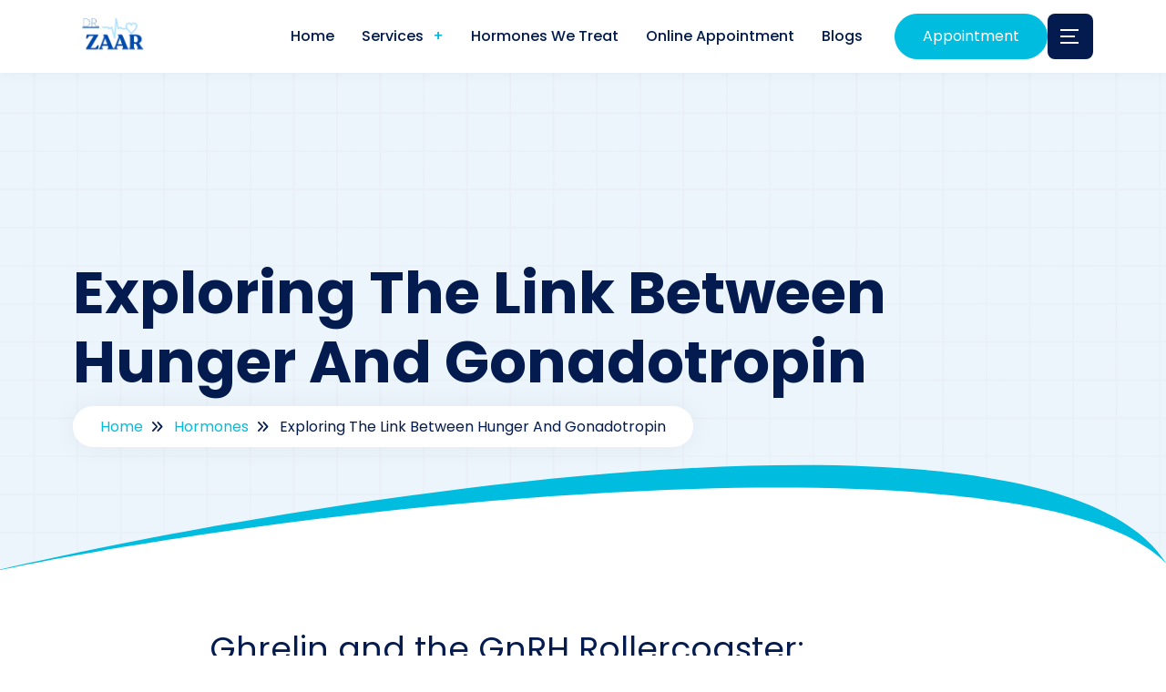

--- FILE ---
content_type: text/html; charset=UTF-8
request_url: https://drzaar.com/exploring-the-link-between-hunger-and-gonadotropin/
body_size: 56852
content:
<!DOCTYPE html>
<html lang="en-US"  data-theme-color="skin-1">
<link rel="stylesheet" href="https://cdnjs.cloudflare.com/ajax/libs/font-awesome/6.5.0/css/all.min.css">
<head>
<meta name="viewport" content="width=device-width, initial-scale=1.0">
<meta charset="UTF-8">
<meta http-equiv="X-UA-Compatible" content="IE=edge">
<meta http-equiv="X-UA-Compatible" content="IE=edge">
<meta name='robots' content='index, follow, max-image-preview:large, max-snippet:-1, max-video-preview:-1' />
<meta name="description" content="In the intricate dance of hormones that orchestrate our reproductive health, a fascinating tango plays out between hunger and desire." />
<meta property="og:locale" content="en_US" />
<meta property="og:type" content="article" />
<meta property="og:title" content="Exploring the Link Between Hunger and Gonadotropin - Dr Zaar" />
<meta property="og:description" content="In the intricate dance of hormones that orchestrate our reproductive health, a fascinating tango plays out between hunger and desire." />
<meta property="og:url" content="https://drzaar.com/exploring-the-link-between-hunger-and-gonadotropin/" />
<meta property="og:site_name" content="Dr Zaar" />
<meta property="article:published_time" content="2024-01-09T11:45:32+00:00" />
<meta property="og:image" content="https://drzaar.com/wp-content/uploads/2025/01/Bold-Regular-3.png" />
<meta property="og:image:width" content="1366" />
<meta property="og:image:height" content="768" />
<meta property="og:image:type" content="image/png" />
<meta name="author" content="drzaarofficial1@gmail.com" />
<meta name="twitter:card" content="summary_large_image" />
<meta name="twitter:label1" content="Written by" />
<meta name="twitter:data1" content="drzaarofficial1@gmail.com" />
<meta name="twitter:label2" content="Est. reading time" />
<meta name="twitter:data2" content="4 minutes" />
<meta name="generator" content="WordPress 6.7.4" />
<meta name="generator" content="Redux 4.5.9" />
<meta name="generator" content="Site Kit by Google 1.157.0" />
<meta name="google-site-verification" content="JZzK97iO5bE0NIueo8WVw3v9ih7UkqHJRIOcRyQCYVk" />
<meta name="generator" content="Elementor 3.33.4; features: e_font_icon_svg, additional_custom_breakpoints; settings: css_print_method-external, google_font-enabled, font_display-swap">



<script id="bv-lazyload-images" data-cfasync="false" bv-exclude="true">var __defProp=Object.defineProperty;var __name=(target,value)=>__defProp(target,"name",{value,configurable:!0});var bv_lazyload_event_listener="load",bv_lazyload_events=["mousemove","click","keydown","wheel","touchmove","touchend"],bv_use_srcset_attr=!1,bv_style_observer,img_observer,picture_lazy_observer;bv_lazyload_event_listener=="load"?window.addEventListener("load",event=>{handle_lazyload_images()}):bv_lazyload_event_listener=="readystatechange"&&document.addEventListener("readystatechange",event=>{document.readyState==="interactive"&&handle_lazyload_images()});function add_lazyload_image_event_listeners(handle_lazyload_images2){bv_lazyload_events.forEach(function(event){document.addEventListener(event,handle_lazyload_images2,!0)})}__name(add_lazyload_image_event_listeners,"add_lazyload_image_event_listeners");function remove_lazyload_image_event_listeners(){bv_lazyload_events.forEach(function(event){document.removeEventListener(event,handle_lazyload_images,!0)})}__name(remove_lazyload_image_event_listeners,"remove_lazyload_image_event_listeners");function bv_replace_lazyloaded_image_url(element2){let src_value=element2.getAttribute("bv-data-src"),srcset_value=element2.getAttribute("bv-data-srcset"),currentSrc=element2.getAttribute("src");currentSrc&&currentSrc.startsWith("data:image/svg+xml")&&(bv_use_srcset_attr&&srcset_value&&element2.setAttribute("srcset",srcset_value),src_value&&element2.setAttribute("src",src_value))}__name(bv_replace_lazyloaded_image_url,"bv_replace_lazyloaded_image_url");function bv_replace_inline_style_image_url(element2){let bv_style_attr=element2.getAttribute("bv-data-style");if(console.log(bv_style_attr),bv_style_attr){let currentStyles=element2.getAttribute("style")||"",newStyle=currentStyles+(currentStyles?";":"")+bv_style_attr;element2.setAttribute("style",newStyle)}else console.log("BV_STYLE_ATTRIBUTE_NOT_FOUND : "+entry)}__name(bv_replace_inline_style_image_url,"bv_replace_inline_style_image_url");function handleLazyloadImages(entries){entries.map(entry2=>{entry2.isIntersecting&&(bv_replace_lazyloaded_image_url(entry2.target),img_observer.unobserve(entry2.target))})}__name(handleLazyloadImages,"handleLazyloadImages");function handleOnscreenInlineStyleImages(entries){entries.map(entry2=>{entry2.isIntersecting&&(bv_replace_inline_style_image_url(entry2.target),bv_style_observer.unobserve(entry2.target))})}__name(handleOnscreenInlineStyleImages,"handleOnscreenInlineStyleImages");function handlePictureTags(entries){entries.map(entry2=>{entry2.isIntersecting&&(bv_replace_picture_tag_url(entry2.target),picture_lazy_observer.unobserve(entry2.target))})}__name(handlePictureTags,"handlePictureTags");function bv_replace_picture_tag_url(element2){const child_elements=element2.children;for(let i=0;i<child_elements.length;i++){let child_elem=child_elements[i],_srcset=child_elem.getAttribute("bv-data-srcset"),_src=child_elem.getAttribute("bv-data-src");_srcset&&child_elem.setAttribute("srcset",_srcset),_src&&child_elem.setAttribute("src",_src),bv_replace_picture_tag_url(child_elem)}}__name(bv_replace_picture_tag_url,"bv_replace_picture_tag_url"),"IntersectionObserver"in window&&(bv_style_observer=new IntersectionObserver(handleOnscreenInlineStyleImages),img_observer=new IntersectionObserver(handleLazyloadImages),picture_lazy_observer=new IntersectionObserver(handlePictureTags));function handle_lazyload_images(){"IntersectionObserver"in window?(document.querySelectorAll(".bv-lazyload-bg-style").forEach(target_element=>{bv_style_observer.observe(target_element)}),document.querySelectorAll(".bv-lazyload-tag-img").forEach(img_element=>{img_observer.observe(img_element)}),document.querySelectorAll(".bv-lazyload-picture").forEach(picture_element=>{picture_lazy_observer.observe(picture_element)})):(document.querySelectorAll(".bv-lazyload-bg-style").forEach(target_element=>{bv_replace_inline_style_image_url(target_element)}),document.querySelectorAll(".bv-lazyload-tag-img").forEach(target_element=>{bv_replace_lazyloaded_image_url(target_element)}),document.querySelectorAll(".bv-lazyload-picture").forEach(picture_element=>{bv_replace_picture_tag_url(element)}))}__name(handle_lazyload_images,"handle_lazyload_images");
</script>

<script id="bv-dl-scripts-list" data-cfasync="false" bv-exclude="true">
var scriptAttrs = [{"attrs":{"defer":true,"data-cfasync":false,"bv_inline_delayed":true,"type":"text\/javascript","async":false},"bv_unique_id":"XUAJ5jypBJkJ36cAixPo","reference":0},{"attrs":{"type":"text\/javascript","id":"google_gtagjs-js-consent-mode-data-layer","defer":true,"data-cfasync":false,"bv_inline_delayed":true,"async":false},"bv_unique_id":"AjuJAhrGzzPBuLsYeMV4","reference":1},{"attrs":{"type":"text\/javascript","defer":true,"data-cfasync":false,"bv_inline_delayed":true,"async":false},"bv_unique_id":"LqcGp0vfvfi3HfSjgf5K","reference":2},{"attrs":{"type":"text\/javascript","id":"jquery-core-js-extra","defer":true,"data-cfasync":false,"bv_inline_delayed":true,"async":false},"bv_unique_id":"68e4ZULJHLDbdbkyh4le","reference":3},{"attrs":{"src":"https:\/\/drzaar.com\/wp-content\/uploads\/al_opt_content\/SCRIPT\/drzaar.com\/.\/wp-includes\/js\/jquery\/68fb221cc6af5a3e2ca4f1a6\/68fb221cc6af5a3e2ca4f1a6-16cb9084c573484b0cbcd8b282b41204_jquery.min.js?ver=3.7.1","id":"jquery-core-js","defer":true,"data-cfasync":false,"async":false,"bv_inline_delayed":false},"bv_unique_id":"XgFr0r5cTP37xDo2AthY","reference":4},{"attrs":{"src":"https:\/\/drzaar.com\/wp-content\/uploads\/al_opt_content\/SCRIPT\/drzaar.com\/.\/wp-includes\/js\/jquery\/68fb221cc6af5a3e2ca4f1a6\/68fb221cc6af5a3e2ca4f1a6-9ffeb32e2d9efbf8f70caabded242267_jquery-migrate.min.js?ver=3.4.1","id":"jquery-migrate-js","defer":true,"data-cfasync":false,"async":false,"bv_inline_delayed":false},"bv_unique_id":"X9pKElEFU5GCLOuQXJU7","reference":5},{"attrs":{"src":"https:\/\/www.googletagmanager.com\/gtag\/js?id=AW-11136296951","id":"google_gtagjs-js","defer":true,"data-cfasync":false,"async":false,"bv_inline_delayed":false},"bv_unique_id":"ZWo1jli5UKi3B6ewOg7k","reference":6},{"attrs":{"id":"google_gtagjs-js-after","defer":true,"data-cfasync":false,"bv_inline_delayed":true,"type":"text\/javascript","async":false},"bv_unique_id":"LHSP3mi8nLolplG6Xbts","reference":7},{"attrs":{"defer":true,"data-cfasync":false,"bv_inline_delayed":true,"type":"text\/javascript","async":false},"bv_unique_id":"F0byePPvGe6QBkUuzR2P","reference":8},{"attrs":{"defer":true,"data-cfasync":false,"bv_inline_delayed":true,"type":"text\/javascript","async":false},"bv_unique_id":"pLSIcafAI4JGxH60rSBg","reference":9},{"attrs":{"type":"text\/javascript","defer":true,"data-cfasync":false,"bv_inline_delayed":true,"async":false},"bv_unique_id":"oFHl2tWkFJOMrAiu4NSa","reference":10},{"attrs":{"src":"https:\/\/pagead2.googlesyndication.com\/pagead\/js\/adsbygoogle.js?client=ca-pub-2372455351837433","crossorigin":"anonymous","defer":true,"data-cfasync":false,"async":false,"bv_inline_delayed":false},"bv_unique_id":"s9r8vWvHWWu0yGx0dKEd","reference":11},{"attrs":{"src":"https:\/\/www.googletagmanager.com\/gtag\/js?id=G-KNEJNFBE8W","defer":true,"data-cfasync":false,"async":false,"bv_inline_delayed":false},"bv_unique_id":"jVf6NYqyqrpcBjnODtmz","reference":12},{"attrs":{"defer":true,"data-cfasync":false,"bv_inline_delayed":true,"type":"text\/javascript","async":false},"bv_unique_id":"Kxj2Pu18gWQyPvPYcwgb","reference":13},{"attrs":{"defer":true,"data-cfasync":false,"bv_inline_delayed":true,"type":"text\/javascript","async":false},"bv_unique_id":"urXAxwRWkEXX6wqNNkKu","reference":14},{"attrs":{"defer":true,"data-cfasync":false,"bv_inline_delayed":true,"type":"text\/javascript","async":false},"bv_unique_id":"A0GPUNZDt7r2rIGeORvY","reference":15},{"attrs":{"src":"https:\/\/drzaar.com\/wp-content\/uploads\/al_opt_content\/SCRIPT\/drzaar.com\/.\/wp-includes\/js\/dist\/68fb221cc6af5a3e2ca4f1a6\/68fb221cc6af5a3e2ca4f1a6-c6fddbb6be69793478de26fc245b2acf_hooks.min.js?ver=4d63a3d491d11ffd8ac6","id":"wp-hooks-js","defer":true,"data-cfasync":false,"async":false,"bv_inline_delayed":false},"bv_unique_id":"Gkw4ZsHsJrSZ6Bc5VP7e","reference":16},{"attrs":{"src":"https:\/\/drzaar.com\/wp-content\/uploads\/al_opt_content\/SCRIPT\/drzaar.com\/.\/wp-includes\/js\/dist\/68fb221cc6af5a3e2ca4f1a6\/68fb221cc6af5a3e2ca4f1a6-a8127c1a87bb4f99edbeec7c37311dcd_i18n.min.js?ver=5e580eb46a90c2b997e6","id":"wp-i18n-js","defer":true,"data-cfasync":false,"async":false,"bv_inline_delayed":false},"bv_unique_id":"eefkcALzNQRhAx7GOByB","reference":17},{"attrs":{"id":"wp-i18n-js-after","defer":true,"data-cfasync":false,"bv_inline_delayed":true,"type":"text\/javascript","async":false},"bv_unique_id":"8lS0s5K8ABIR69GbXc3X","reference":18},{"attrs":{"src":"https:\/\/drzaar.com\/wp-content\/uploads\/al_opt_content\/SCRIPT\/drzaar.com\/.\/wp-content\/plugins\/contact-form-7\/includes\/swv\/js\/68fb221cc6af5a3e2ca4f1a6\/68fb221cc6af5a3e2ca4f1a6-96e7dc3f0e8559e4a3f3ca40b17ab9c3_index.js?ver=6.1.2","id":"swv-js","defer":true,"data-cfasync":false,"async":false,"bv_inline_delayed":false},"bv_unique_id":"1l6D1HtpNqyCJoAMVfpr","reference":19},{"attrs":{"id":"contact-form-7-js-before","defer":true,"data-cfasync":false,"bv_inline_delayed":true,"type":"text\/javascript","async":false},"bv_unique_id":"g8jJCcUtIS7jS9GYYH0c","reference":20},{"attrs":{"src":"https:\/\/drzaar.com\/wp-content\/uploads\/al_opt_content\/SCRIPT\/drzaar.com\/.\/wp-content\/plugins\/contact-form-7\/includes\/js\/68fb221cc6af5a3e2ca4f1a6\/68fb221cc6af5a3e2ca4f1a6-2912c657d0592cc532dff73d0d2ce7bb_index.js?ver=6.1.2","id":"contact-form-7-js","defer":true,"data-cfasync":false,"async":false,"bv_inline_delayed":false},"bv_unique_id":"w8NCBNXGxqkKuEWAoXCj","reference":21},{"attrs":{"type":"text\/javascript","id":"wpcf7-redirect-script-js-extra","defer":true,"data-cfasync":false,"bv_inline_delayed":true,"async":false},"bv_unique_id":"k1xHhqutrxpe6m0q6x7A","reference":22},{"attrs":{"src":"https:\/\/drzaar.com\/wp-content\/uploads\/al_opt_content\/SCRIPT\/drzaar.com\/.\/wp-content\/plugins\/wpcf7-redirect\/build\/assets\/68fb221cc6af5a3e2ca4f1a6\/68fb221cc6af5a3e2ca4f1a6-de051e67bf5997ca287fb2592e14d4fa_frontend-script.js?ver=2c532d7e2be36f6af233","id":"wpcf7-redirect-script-js","defer":true,"data-cfasync":false,"async":false,"bv_inline_delayed":false},"bv_unique_id":"oclhMShw3efs2T58VUWK","reference":23},{"attrs":{"src":"https:\/\/drzaar.com\/wp-content\/uploads\/al_opt_content\/SCRIPT\/drzaar.com\/.\/wp-content\/plugins\/wp-whatsapp\/assets\/dist\/js\/68fb221cc6af5a3e2ca4f1a6\/68fb221cc6af5a3e2ca4f1a6-ffbfee2865ab62b1eb3f924e0dc4e2ac_njt-whatsapp.js?ver=3.7.3","id":"nta-wa-libs-js","defer":true,"data-cfasync":false,"async":false,"bv_inline_delayed":false},"bv_unique_id":"alyDI5Ax0nMi18uKG0SI","reference":24},{"attrs":{"type":"text\/javascript","id":"nta-js-global-js-extra","defer":true,"data-cfasync":false,"bv_inline_delayed":true,"async":false},"bv_unique_id":"CSoy9UBFsSjjeuKLD3s1","reference":25},{"attrs":{"src":"https:\/\/drzaar.com\/wp-content\/uploads\/al_opt_content\/SCRIPT\/drzaar.com\/.\/wp-content\/plugins\/wp-whatsapp\/assets\/js\/68fb221cc6af5a3e2ca4f1a6\/68fb221cc6af5a3e2ca4f1a6-211d80171f64d99ab3049a06e55c595e_whatsapp-button.js?ver=3.7.3","id":"nta-js-global-js","defer":true,"data-cfasync":false,"async":false,"bv_inline_delayed":false},"bv_unique_id":"BV8BQ3vTfBgbJH9mXTdD","reference":26},{"attrs":{"src":"https:\/\/drzaar.com\/wp-content\/uploads\/al_opt_content\/SCRIPT\/drzaar.com\/.\/wp-includes\/js\/jquery\/ui\/68fb221cc6af5a3e2ca4f1a6\/68fb221cc6af5a3e2ca4f1a6-8fbc22c79d40119dde9a5d16897002b9_core.min.js?ver=1.13.3","id":"jquery-ui-core-js","defer":true,"data-cfasync":false,"async":false,"bv_inline_delayed":false},"bv_unique_id":"GI865JsTZvwCZurnfPmL","reference":27},{"attrs":{"src":"https:\/\/drzaar.com\/wp-content\/uploads\/al_opt_content\/SCRIPT\/drzaar.com\/.\/wp-content\/themes\/clinicmaster\/assets\/js\/68fb221cc6af5a3e2ca4f1a6\/68fb221cc6af5a3e2ca4f1a6-88d907a1c7db166a953bc999974e3c8f_dz-global.js?ver=1.0","id":"dz-global-js","defer":true,"data-cfasync":false,"async":false,"bv_inline_delayed":false},"bv_unique_id":"79cAI6xsNPmS9G8kmebk","reference":28},{"attrs":{"src":"https:\/\/drzaar.com\/wp-content\/uploads\/al_opt_content\/SCRIPT\/drzaar.com\/.\/wp-content\/themes\/clinicmaster\/assets\/js\/68fb221cc6af5a3e2ca4f1a6\/68fb221cc6af5a3e2ca4f1a6-e1b5a1604f3937db3ba60ee4b21269a1_bootstrap-touchspin.js?ver=1.0","id":"bootstrap-touchspin-js","defer":true,"data-cfasync":false,"async":false,"bv_inline_delayed":false},"bv_unique_id":"EiupEZqKLbpkB9wf0AGW","reference":29},{"attrs":{"src":"https:\/\/drzaar.com\/wp-content\/uploads\/al_opt_content\/SCRIPT\/drzaar.com\/.\/wp-content\/themes\/clinicmaster\/assets\/js\/68fb221cc6af5a3e2ca4f1a6\/68fb221cc6af5a3e2ca4f1a6-1395bf8ef0bd4fc61eadaced5d07966c_swiper-bundle-min.js?ver=1.0","id":"swiper-bundle-js","defer":true,"data-cfasync":false,"async":false,"bv_inline_delayed":false},"bv_unique_id":"N1c6rSUEXHSLzrpHcF6d","reference":30},{"attrs":{"src":"https:\/\/drzaar.com\/wp-content\/uploads\/al_opt_content\/SCRIPT\/drzaar.com\/.\/wp-includes\/js\/68fb221cc6af5a3e2ca4f1a6\/68fb221cc6af5a3e2ca4f1a6-6823120876c9afc8929418c9a6f8e343_imagesloaded.min.js?ver=5.0.0","id":"imagesloaded-js","defer":true,"data-cfasync":false,"async":false,"bv_inline_delayed":false},"bv_unique_id":"zuJ4qLORyFYDQR300VYe","reference":31},{"attrs":{"src":"https:\/\/drzaar.com\/wp-content\/uploads\/al_opt_content\/SCRIPT\/drzaar.com\/.\/wp-content\/themes\/clinicmaster\/assets\/js\/68fb221cc6af5a3e2ca4f1a6\/68fb221cc6af5a3e2ca4f1a6-5fb7c19c9c51cfb99f5ff942629f0f21_isotope-pkgd-min.js?ver=1.0","id":"isotope-pkgd-js","defer":true,"data-cfasync":false,"async":false,"bv_inline_delayed":false},"bv_unique_id":"xOdhJXyR0tzbVJoaZh4A","reference":32},{"attrs":{"src":"https:\/\/drzaar.com\/wp-content\/uploads\/al_opt_content\/SCRIPT\/drzaar.com\/.\/wp-content\/themes\/clinicmaster\/assets\/js\/68fb221cc6af5a3e2ca4f1a6\/68fb221cc6af5a3e2ca4f1a6-94cede4bcda8233e61df613a5cfaa86f_jquery-event-move.js?ver=1.0","id":"jquery-event-move-js","defer":true,"data-cfasync":false,"async":false,"bv_inline_delayed":false},"bv_unique_id":"m7ir7jk6MTFrVSLko1sn","reference":33},{"attrs":{"src":"https:\/\/drzaar.com\/wp-content\/uploads\/al_opt_content\/SCRIPT\/drzaar.com\/.\/wp-content\/themes\/clinicmaster\/assets\/js\/68fb221cc6af5a3e2ca4f1a6\/68fb221cc6af5a3e2ca4f1a6-cc5c80e0c2ce0346a7b3709c0b5d1588_jquery-twentytwenty.js?ver=1.0","id":"jquery-twentytwenty-js","defer":true,"data-cfasync":false,"async":false,"bv_inline_delayed":false},"bv_unique_id":"jcXb5f7Rqq76clAzOXte","reference":34},{"attrs":{"src":"https:\/\/drzaar.com\/wp-content\/uploads\/al_opt_content\/SCRIPT\/drzaar.com\/.\/wp-content\/themes\/clinicmaster\/assets\/js\/68fb221cc6af5a3e2ca4f1a6\/68fb221cc6af5a3e2ca4f1a6-2d1b36df9edeba152b201dfe2c047d59_popper-min.js?ver=1.0","id":"popper-js","defer":true,"data-cfasync":false,"async":false,"bv_inline_delayed":false},"bv_unique_id":"tRqzLR86ZvO4j4MuxklO","reference":35},{"attrs":{"src":"https:\/\/drzaar.com\/wp-content\/uploads\/al_opt_content\/SCRIPT\/drzaar.com\/.\/wp-content\/themes\/clinicmaster\/assets\/js\/68fb221cc6af5a3e2ca4f1a6\/68fb221cc6af5a3e2ca4f1a6-b253b3e571aa8e0eeadd17f250372269_tempus-dominus-min.js?ver=6.4.3","id":"tempus-dominus-js","defer":true,"data-cfasync":false,"async":false,"bv_inline_delayed":false},"bv_unique_id":"pNAvI08roju2ON1IbM75","reference":36},{"attrs":{"src":"https:\/\/drzaar.com\/wp-content\/uploads\/al_opt_content\/SCRIPT\/drzaar.com\/.\/wp-content\/themes\/clinicmaster\/assets\/js\/68fb221cc6af5a3e2ca4f1a6\/68fb221cc6af5a3e2ca4f1a6-3cf933700d402bae9a7c505efc48f7a8_wnumb.js?ver=1.0","id":"wNumb-js","defer":true,"data-cfasync":false,"async":false,"bv_inline_delayed":false},"bv_unique_id":"NEhrNNm1cP66nkEKK33J","reference":37},{"attrs":{"src":"https:\/\/drzaar.com\/wp-content\/uploads\/al_opt_content\/SCRIPT\/drzaar.com\/.\/wp-content\/themes\/clinicmaster\/assets\/js\/68fb221cc6af5a3e2ca4f1a6\/68fb221cc6af5a3e2ca4f1a6-ab1131842345e729111248582fb735b6_jquery-countdown.js?ver=1.0","id":"jquery-countdown-js","defer":true,"data-cfasync":false,"async":false,"bv_inline_delayed":false},"bv_unique_id":"4tK0evRgWX3jAJAzCLDM","reference":38},{"attrs":{"src":"https:\/\/drzaar.com\/wp-content\/uploads\/al_opt_content\/SCRIPT\/drzaar.com\/.\/wp-content\/themes\/clinicmaster\/assets\/js\/68fb221cc6af5a3e2ca4f1a6\/68fb221cc6af5a3e2ca4f1a6-d859e553ccba8429d043a8e4d2577a8a_lightgallery-min.js?ver=1.0","id":"lightgallery-js","defer":true,"data-cfasync":false,"async":false,"bv_inline_delayed":false},"bv_unique_id":"i36GbJzTRj1xSurNEOHO","reference":39},{"attrs":{"src":"https:\/\/drzaar.com\/wp-content\/uploads\/al_opt_content\/SCRIPT\/drzaar.com\/.\/wp-content\/themes\/clinicmaster\/assets\/js\/68fb221cc6af5a3e2ca4f1a6\/68fb221cc6af5a3e2ca4f1a6-b7861dfd6259d69377f767f9df5f8a72_lg-thumbnail-min.js?ver=1.0","id":"lg-thumbnail-js","defer":true,"data-cfasync":false,"async":false,"bv_inline_delayed":false},"bv_unique_id":"1Juhjo8e905jfdA3eQul","reference":40},{"attrs":{"src":"https:\/\/drzaar.com\/wp-content\/uploads\/al_opt_content\/SCRIPT\/drzaar.com\/.\/wp-content\/themes\/clinicmaster\/assets\/js\/68fb221cc6af5a3e2ca4f1a6\/68fb221cc6af5a3e2ca4f1a6-bfd733446092ea5a0e5d96358542aca1_lg-zoom-min.js?ver=1.0","id":"lg-zoom-js","defer":true,"data-cfasync":false,"async":false,"bv_inline_delayed":false},"bv_unique_id":"Oq0MCM4JMahPuxWjavXP","reference":41},{"attrs":{"src":"https:\/\/drzaar.com\/wp-content\/uploads\/al_opt_content\/SCRIPT\/drzaar.com\/.\/wp-content\/themes\/clinicmaster\/assets\/js\/68fb221cc6af5a3e2ca4f1a6\/68fb221cc6af5a3e2ca4f1a6-fe6860138b96a22b053f910b3759333e_apexchart.js?ver=1.0","id":"apexchart-js","defer":true,"data-cfasync":false,"async":false,"bv_inline_delayed":false},"bv_unique_id":"M2sof3NAm5jWhIWsv41N","reference":42},{"attrs":{"src":"https:\/\/drzaar.com\/wp-content\/uploads\/al_opt_content\/SCRIPT\/drzaar.com\/.\/wp-content\/themes\/clinicmaster\/assets\/js\/68fb221cc6af5a3e2ca4f1a6\/68fb221cc6af5a3e2ca4f1a6-97c5d91cb0e5147c56034f54172c0ab6_init-apexchart.js?ver=1.0","id":"init-apexchart-js","defer":true,"data-cfasync":false,"async":false,"bv_inline_delayed":false},"bv_unique_id":"SOLdi5bvvN3bKp1UVXyy","reference":43},{"attrs":{"src":"https:\/\/drzaar.com\/wp-content\/uploads\/al_opt_content\/SCRIPT\/drzaar.com\/.\/wp-content\/themes\/clinicmaster\/assets\/js\/68fb221cc6af5a3e2ca4f1a6\/68fb221cc6af5a3e2ca4f1a6-45ed994b5b4b1504d43b726fd5aea1df_custom.js?ver=1.0","id":"clinicmaster-custom-js","defer":true,"data-cfasync":false,"async":false,"bv_inline_delayed":false},"bv_unique_id":"wcLUoB7sRWNI3JaQcgfn","reference":44},{"attrs":{"src":"https:\/\/drzaar.com\/wp-content\/uploads\/al_opt_content\/SCRIPT\/drzaar.com\/.\/wp-content\/themes\/clinicmaster\/assets\/js\/68fb221cc6af5a3e2ca4f1a6\/68fb221cc6af5a3e2ca4f1a6-7a81c533ec3f286e986e971c7f3c8f84_wp-script.js?ver=1.0","id":"clinicmaster-wp-script-js","defer":true,"data-cfasync":false,"async":false,"bv_inline_delayed":false},"bv_unique_id":"tECuRrxFeeIF003WrHYC","reference":45},{"attrs":{"src":"https:\/\/drzaar.com\/wp-content\/uploads\/al_opt_content\/SCRIPT\/drzaar.com\/.\/wp-content\/themes\/clinicmaster\/assets\/js\/68fb221cc6af5a3e2ca4f1a6\/68fb221cc6af5a3e2ca4f1a6-bce6c4c5e8d674fc07525c883eb516d5_dz-carousel.js?ver=1.0","id":"clinicmaster-dz-carousel-js","defer":true,"data-cfasync":false,"async":false,"bv_inline_delayed":false},"bv_unique_id":"JNKgugL6MKx4Qvg4tucA","reference":46},{"attrs":{"src":"https:\/\/drzaar.com\/wp-content\/uploads\/al_opt_content\/SCRIPT\/drzaar.com\/.\/wp-includes\/js\/68fb221cc6af5a3e2ca4f1a6\/68fb221cc6af5a3e2ca4f1a6-e4a49df71f8b98c1d9f9d8fce74d89e8_comment-reply.min.js?ver=6.7.4","id":"comment-reply-js","data-wp-strategy":"async","defer":true,"data-cfasync":false,"async":false,"bv_inline_delayed":false},"bv_unique_id":"yh0arqcFo4wJDunfzhJl","reference":47},{"attrs":{"src":"https:\/\/drzaar.com\/wp-content\/uploads\/al_opt_content\/SCRIPT\/drzaar.com\/.\/wp-content\/plugins\/google-site-kit\/dist\/assets\/js\/68fb221cc6af5a3e2ca4f1a6\/68fb221cc6af5a3e2ca4f1a6-24be774744f7ca385004d0e4f640526d_googlesitekit-consent-mode-8917f4bdb6ac659920cf.js","id":"googlesitekit-consent-mode-js","defer":true,"data-cfasync":false,"async":false,"bv_inline_delayed":false},"bv_unique_id":"e85bPK3J1NK06QOsMGxG","reference":48},{"attrs":{"src":"https:\/\/www.google.com\/recaptcha\/api.js?render=6LdmQ_gqAAAAADu2cZk4xl7hHXdqPTh8mMW3EX0o&ver=3.0","id":"google-recaptcha-js","defer":true,"data-cfasync":false,"async":false,"bv_inline_delayed":false},"bv_unique_id":"d0T1lIoVjnPGaynfHMZe","reference":49},{"attrs":{"src":"https:\/\/drzaar.com\/wp-content\/uploads\/al_opt_content\/SCRIPT\/drzaar.com\/.\/wp-includes\/js\/dist\/vendor\/68fb221cc6af5a3e2ca4f1a6\/68fb221cc6af5a3e2ca4f1a6-9b265d4780b3dc89b04747162a883851_wp-polyfill.min.js?ver=3.15.0","id":"wp-polyfill-js","defer":true,"data-cfasync":false,"async":false,"bv_inline_delayed":false},"bv_unique_id":"G9HOdsCqTlRHo8A5O1NO","reference":50},{"attrs":{"id":"wpcf7-recaptcha-js-before","defer":true,"data-cfasync":false,"bv_inline_delayed":true,"type":"text\/javascript","async":false},"bv_unique_id":"RH66LROYVQoHWUtqYTSu","reference":51},{"attrs":{"src":"https:\/\/drzaar.com\/wp-content\/uploads\/al_opt_content\/SCRIPT\/drzaar.com\/.\/wp-content\/plugins\/contact-form-7\/modules\/recaptcha\/68fb221cc6af5a3e2ca4f1a6\/68fb221cc6af5a3e2ca4f1a6-ec0187677793456f98473f49d9e9b95f_index.js?ver=6.1.2","id":"wpcf7-recaptcha-js","defer":true,"data-cfasync":false,"async":false,"bv_inline_delayed":false},"bv_unique_id":"PSRc4BOvYouXf9O60EM8","reference":52},{"attrs":{"type":"text\/javascript","id":"nta-js-popup-js-extra","defer":true,"data-cfasync":false,"bv_inline_delayed":true,"async":false},"bv_unique_id":"NlxR7op5Yf93jxDU6cMc","reference":55},{"attrs":{"src":"https:\/\/drzaar.com\/wp-content\/uploads\/al_opt_content\/SCRIPT\/drzaar.com\/.\/wp-content\/plugins\/wp-whatsapp\/assets\/js\/68fb221cc6af5a3e2ca4f1a6\/68fb221cc6af5a3e2ca4f1a6-0df57bc209206b983e4223792fabc4e7_whatsapp-popup.js?ver=3.7.3","id":"nta-js-popup-js","defer":true,"data-cfasync":false,"async":false,"bv_inline_delayed":false},"bv_unique_id":"aZ3vWyKqWXtpNynW0LBR","reference":56},{"attrs":{"src":"https:\/\/drzaar.com\/wp-content\/uploads\/al_opt_content\/SCRIPT\/drzaar.com\/.\/wp-content\/plugins\/google-site-kit\/dist\/assets\/js\/68fb221cc6af5a3e2ca4f1a6\/68fb221cc6af5a3e2ca4f1a6-b9a85169c2b51c8490f6ae65d3cdad9f_googlesitekit-events-provider-contact-form-7-84e9a1056bc4922b7cbd.js","id":"googlesitekit-events-provider-contact-form-7-js","defer":true,"data-cfasync":false,"async":false,"bv_inline_delayed":false},"bv_unique_id":"olZIVv5UcccdaWEjQUzV","reference":53},{"attrs":{"defer":true,"data-cfasync":false,"async":false,"src":"https:\/\/drzaar.com\/wp-includes\/js\/wp-embed.min.js?ver=6.7.4","id":"wp-embed-js","data-wp-strategy":"defer","bv_inline_delayed":false},"bv_unique_id":"6j0tbukcyFCpnS1pZ1aX","reference":54},{"attrs":{"src":"data:text\/javascript;base64, [base64]","id":"bv-trigger-listener","type":"text\/javascript","defer":true,"async":false},"bv_unique_id":"d6fe9c24159ed4a27d224d91c70f8fdc","reference":100000000}];
</script>
<script id="bv-web-worker" type="javascript/worker" data-cfasync="false" bv-exclude="true">var __defProp=Object.defineProperty;var __name=(target,value)=>__defProp(target,"name",{value,configurable:!0});self.onmessage=function(e){var counter=e.data.fetch_urls.length;e.data.fetch_urls.forEach(function(fetch_url){loadUrl(fetch_url,function(){console.log("DONE: "+fetch_url),counter=counter-1,counter===0&&self.postMessage({status:"SUCCESS"})})})};async function loadUrl(fetch_url,callback){try{var request=new Request(fetch_url,{mode:"no-cors",redirect:"follow"});await fetch(request),callback()}catch(fetchError){console.log("Fetch Error loading URL:",fetchError);try{var xhr=new XMLHttpRequest;xhr.onerror=callback,xhr.onload=callback,xhr.responseType="blob",xhr.open("GET",fetch_url,!0),xhr.send()}catch(xhrError){console.log("XHR Error loading URL:",xhrError),callback()}}}__name(loadUrl,"loadUrl");
</script>
<script id="bv-web-worker-handler" data-cfasync="false" bv-exclude="true">var __defProp=Object.defineProperty;var __name=(target,value)=>__defProp(target,"name",{value,configurable:!0});if(typeof scriptAttrs<"u"&&Array.isArray(scriptAttrs)&&scriptAttrs.length>0){const lastElement=scriptAttrs[scriptAttrs.length-1];if(lastElement.attrs&&lastElement.attrs.id==="bv-trigger-listener"){var bv_custom_ready_state_value="loading";Object.defineProperty(document,"readyState",{get:__name(function(){return bv_custom_ready_state_value},"get"),set:__name(function(){},"set")})}}if(typeof scriptAttrs>"u"||!Array.isArray(scriptAttrs))var scriptAttrs=[];if(typeof linkStyleAttrs>"u"||!Array.isArray(linkStyleAttrs))var linkStyleAttrs=[];function isMobileDevice(){return window.innerWidth<=500}__name(isMobileDevice,"isMobileDevice");var js_dom_loaded=!1;document.addEventListener("DOMContentLoaded",()=>{js_dom_loaded=!0});const EVENTS=["mousemove","click","keydown","wheel","touchmove","touchend"];var scriptUrls=[],styleUrls=[],bvEventCalled=!1,workerFinished=!1,functionExec=!1,scriptsInjected=!1,stylesInjected=!1,bv_load_event_fired=!1,autoInjectTimerStarted=!1;const BV_AUTO_INJECT_ENABLED=!0,BV_DESKTOP_AUTO_INJECT_DELAY=1e3,BV_MOBILE_AUTO_INJECT_DELAY=1e3,BV_WORKER_TIMEOUT_DURATION=3e3;scriptAttrs.forEach((scriptAttr,index)=>{scriptAttr.attrs.src&&!scriptAttr.attrs.src.includes("data:text/javascript")&&(scriptUrls[index]=scriptAttr.attrs.src)}),linkStyleAttrs.forEach((linkAttr,index)=>{styleUrls[index]=linkAttr.attrs.href});var fetchUrls=scriptUrls.concat(styleUrls);function addEventListeners(bvEventHandler2){EVENTS.forEach(function(event){document.addEventListener(event,bvEventFired,!0),document.addEventListener(event,bvEventHandler2,!0)})}__name(addEventListeners,"addEventListeners");function removeEventListeners(){EVENTS.forEach(function(event){document.removeEventListener(event,bvEventHandler,!0)})}__name(removeEventListeners,"removeEventListeners");function bvEventFired(){bvEventCalled||(bvEventCalled=!0,workerFinished=!0)}__name(bvEventFired,"bvEventFired");function bvGetElement(attributes,element){Object.keys(attributes).forEach(function(attr){attr==="async"?element.async=attributes[attr]:attr==="innerHTML"?element.innerHTML=atob(attributes[attr]):element.setAttribute(attr,attributes[attr])})}__name(bvGetElement,"bvGetElement");function bvAddElement(attr,element){var attributes=attr.attrs;if(attributes.bv_inline_delayed){let bvScriptId=attr.bv_unique_id,bvScriptElement=document.querySelector("[bv_unique_id='"+bvScriptId+"']");bvScriptElement?(!attributes.innerHTML&&!attributes.src&&bvScriptElement.textContent.trim()!==""&&(attributes.src="data:text/javascript;base64, "+btoa(unescape(encodeURIComponent(bvScriptElement.textContent)))),bvGetElement(attributes,element),bvScriptElement.after(element)):console.log(`Script not found for ${bvScriptId}`)}else{bvGetElement(attributes,element);var templateId=attr.bv_unique_id,targetElement=document.querySelector("[id='"+templateId+"']");targetElement&&targetElement.after(element)}}__name(bvAddElement,"bvAddElement");function injectStyles(){if(stylesInjected){console.log("Styles already injected, skipping");return}stylesInjected=!0,document.querySelectorAll('style[type="bv_inline_delayed_css"], template[id]').forEach(element=>{if(element.tagName.toLowerCase()==="style"){var new_style=document.createElement("style");new_style.type="text/css",new_style.textContent=element.textContent,element.after(new_style),new_style.parentNode?element.remove():console.log("PARENT NODE NOT FOUND")}else if(element.tagName.toLowerCase()==="template"){var templateId=element.id,linkStyleAttr=linkStyleAttrs.find(attr=>attr.bv_unique_id===templateId);if(linkStyleAttr){var link=document.createElement("link");bvAddElement(linkStyleAttr,link),element.parentNode&&element.parentNode.replaceChild(link,element),console.log("EXTERNAL STYLE ADDED")}else console.log(`No linkStyleAttr found for template ID ${templateId}`)}}),linkStyleAttrs.forEach((linkStyleAttr,index)=>{console.log("STYLE ADDED");var element=document.createElement("link");bvAddElement(linkStyleAttr,element)})}__name(injectStyles,"injectStyles");function injectScripts(){if(scriptsInjected){console.log("Scripts already injected, skipping");return}scriptsInjected=!0;let last_script_element;scriptAttrs.forEach((scriptAttr,index)=>{if(bv_custom_ready_state_value==="loading"&&scriptAttr.attrs&&scriptAttr.attrs.is_first_defer_element===!0)if(last_script_element){const readyStateScript=document.createElement("script");readyStateScript.src="data:text/javascript;base64, "+btoa(unescape(encodeURIComponent("bv_custom_ready_state_value = 'interactive';"))),readyStateScript.async=!1,last_script_element.after(readyStateScript)}else bv_custom_ready_state_value="interactive",console.log('Ready state manually set to "interactive"');console.log("JS ADDED");var element=document.createElement("script");last_script_element=element,bvAddElement(scriptAttr,element)})}__name(injectScripts,"injectScripts");function bvEventHandler(){console.log("EVENT FIRED"),js_dom_loaded&&bvEventCalled&&workerFinished&&!functionExec&&(functionExec=!0,injectStyles(),injectScripts(),removeEventListeners())}__name(bvEventHandler,"bvEventHandler");function autoInjectScriptsAfterLoad(){js_dom_loaded&&workerFinished&&!scriptsInjected&&!stylesInjected&&(console.log("Auto-injecting styles and scripts after timer"),injectStyles(),injectScripts())}__name(autoInjectScriptsAfterLoad,"autoInjectScriptsAfterLoad");function startAutoInjectTimer(){if(BV_AUTO_INJECT_ENABLED&&!autoInjectTimerStarted&&bv_load_event_fired&&!bvEventCalled){autoInjectTimerStarted=!0;var delay=isMobileDevice()?BV_MOBILE_AUTO_INJECT_DELAY:BV_DESKTOP_AUTO_INJECT_DELAY;console.log("Starting auto-inject timer with delay: "+delay+"ms"),setTimeout(function(){autoInjectScriptsAfterLoad()},delay)}}__name(startAutoInjectTimer,"startAutoInjectTimer"),addEventListeners(bvEventHandler);var requestObject=window.URL||window.webkitURL,bvWorker=new Worker(requestObject.createObjectURL(new Blob([document.getElementById("bv-web-worker").textContent],{type:"text/javascript"})));bvWorker.onmessage=function(e){e.data.status==="SUCCESS"&&(console.log("WORKER_FINISHED"),workerFinished=!0,bvEventHandler(),startAutoInjectTimer())},addEventListener("load",()=>{bvEventHandler(),bv_call_fetch_urls(),bv_load_event_fired=!0});function bv_call_fetch_urls(){!bv_load_event_fired&&!workerFinished&&(bvWorker.postMessage({fetch_urls:fetchUrls}),bv_initiate_worker_timer())}__name(bv_call_fetch_urls,"bv_call_fetch_urls"),setTimeout(function(){bv_call_fetch_urls()},5e3);function bv_initiate_worker_timer(){setTimeout(function(){workerFinished||(console.log("WORKER_TIMEDOUT"),workerFinished=!0,bvWorker.terminate()),bvEventHandler(),startAutoInjectTimer()},BV_WORKER_TIMEOUT_DURATION)}__name(bv_initiate_worker_timer,"bv_initiate_worker_timer");
</script>


<script type="bv_inline_delayed_js" bv_unique_id="XUAJ5jypBJkJ36cAixPo" defer="1" data-cfasync="" bv_inline_delayed="1" async="">(function(w,d,s,l,i){w[l]=w[l]||[];w[l].push({'gtm.start':
new Date().getTime(),event:'gtm.js'});var f=d.getElementsByTagName(s)[0],
j=d.createElement(s),dl=l!='dataLayer'?'&l='+l:'';j.async=true;j.src=
'https://www.googletagmanager.com/gtm.js?id='+i+dl;f.parentNode.insertBefore(j,f);
})(window,document,'script','dataLayer','GTM-K3MSMKVW');</script>

	
	
			<link rel="shortcut icon" href="https://drzaar.com/wp-content/uploads/2025/01/317094874_507969021376449_8456344144200505491_n-removebg-preview.png" type="image/x-icon">
		<link rel="icon" href="https://drzaar.com/wp-content/uploads/2025/01/317094874_507969021376449_8456344144200505491_n-removebg-preview.png" type="image/x-icon">
		
	

	
	

	
	<style>img:is([sizes="auto" i], [sizes^="auto," i]) { contain-intrinsic-size: 3000px 1500px }</style>
	
<script type="bv_inline_delayed_js" bv_unique_id="AjuJAhrGzzPBuLsYeMV4" id="google_gtagjs-js-consent-mode-data-layer" defer="1" data-cfasync="" bv_inline_delayed="1" async="">/* <![CDATA[ */
window.dataLayer = window.dataLayer || [];function gtag(){dataLayer.push(arguments);}
gtag('consent', 'default', {"ad_personalization":"denied","ad_storage":"denied","ad_user_data":"denied","analytics_storage":"denied","functionality_storage":"denied","security_storage":"denied","personalization_storage":"denied","region":["AT","BE","BG","CH","CY","CZ","DE","DK","EE","ES","FI","FR","GB","GR","HR","HU","IE","IS","IT","LI","LT","LU","LV","MT","NL","NO","PL","PT","RO","SE","SI","SK"],"wait_for_update":500});
window._googlesitekitConsentCategoryMap = {"statistics":["analytics_storage"],"marketing":["ad_storage","ad_user_data","ad_personalization"],"functional":["functionality_storage","security_storage"],"preferences":["personalization_storage"]};
window._googlesitekitConsents = {"ad_personalization":"denied","ad_storage":"denied","ad_user_data":"denied","analytics_storage":"denied","functionality_storage":"denied","security_storage":"denied","personalization_storage":"denied","region":["AT","BE","BG","CH","CY","CZ","DE","DK","EE","ES","FI","FR","GB","GR","HR","HU","IE","IS","IT","LI","LT","LU","LV","MT","NL","NO","PL","PT","RO","SE","SI","SK"],"wait_for_update":500};
/* ]]> */</script>


	
	<title>Exploring the Link Between Hunger and Gonadotropin - Dr Zaar</title>
	
	<link rel="canonical" href="https://drzaar.com/exploring-the-link-between-hunger-and-gonadotropin/" />
	
	
	
	
	
	
	
	
	
	
	
	
	
	
	
	
	
	<script type="application/ld+json" class="yoast-schema-graph">{"@context":"https://schema.org","@graph":[{"@type":"Article","@id":"https://drzaar.com/exploring-the-link-between-hunger-and-gonadotropin/#article","isPartOf":{"@id":"https://drzaar.com/exploring-the-link-between-hunger-and-gonadotropin/"},"author":{"name":"drzaarofficial1@gmail.com","@id":"https://drzaar.com/#/schema/person/baa69fdc5ff0dc2831e56d2498a2e7c8"},"headline":"Exploring the Link Between Hunger and Gonadotropin","datePublished":"2024-01-09T11:45:32+00:00","mainEntityOfPage":{"@id":"https://drzaar.com/exploring-the-link-between-hunger-and-gonadotropin/"},"wordCount":759,"commentCount":0,"publisher":{"@id":"https://drzaar.com/#/schema/person/baa69fdc5ff0dc2831e56d2498a2e7c8"},"articleSection":["hormones"],"inLanguage":"en-US","potentialAction":[{"@type":"CommentAction","name":"Comment","target":["https://drzaar.com/exploring-the-link-between-hunger-and-gonadotropin/#respond"]}]},{"@type":"WebPage","@id":"https://drzaar.com/exploring-the-link-between-hunger-and-gonadotropin/","url":"https://drzaar.com/exploring-the-link-between-hunger-and-gonadotropin/","name":"Exploring the Link Between Hunger and Gonadotropin - Dr Zaar","isPartOf":{"@id":"https://drzaar.com/#website"},"datePublished":"2024-01-09T11:45:32+00:00","description":"In the intricate dance of hormones that orchestrate our reproductive health, a fascinating tango plays out between hunger and desire.","breadcrumb":{"@id":"https://drzaar.com/exploring-the-link-between-hunger-and-gonadotropin/#breadcrumb"},"inLanguage":"en-US","potentialAction":[{"@type":"ReadAction","target":["https://drzaar.com/exploring-the-link-between-hunger-and-gonadotropin/"]}]},{"@type":"BreadcrumbList","@id":"https://drzaar.com/exploring-the-link-between-hunger-and-gonadotropin/#breadcrumb","itemListElement":[{"@type":"ListItem","position":1,"name":"Home","item":"https://drzaar.com/"},{"@type":"ListItem","position":2,"name":"Exploring the Link Between Hunger and Gonadotropin"}]},{"@type":"WebSite","@id":"https://drzaar.com/#website","url":"https://drzaar.com/","name":"Dr Zaar","description":"Best Endocrinologist &amp; Diabetologist Doctor","publisher":{"@id":"https://drzaar.com/#/schema/person/baa69fdc5ff0dc2831e56d2498a2e7c8"},"potentialAction":[{"@type":"SearchAction","target":{"@type":"EntryPoint","urlTemplate":"https://drzaar.com/?s={search_term_string}"},"query-input":{"@type":"PropertyValueSpecification","valueRequired":true,"valueName":"search_term_string"}}],"inLanguage":"en-US"},{"@type":["Person","Organization"],"@id":"https://drzaar.com/#/schema/person/baa69fdc5ff0dc2831e56d2498a2e7c8","name":"drzaarofficial1@gmail.com","image":{"@type":"ImageObject","inLanguage":"en-US","@id":"https://drzaar.com/#/schema/person/image/","url":"https://drzaar.com/wp-content/uploads/2025/01/Bold-Regular-3.png","contentUrl":"https://drzaar.com/wp-content/uploads/2025/01/Bold-Regular-3.png","width":1366,"height":768,"caption":"drzaarofficial1@gmail.com"},"logo":{"@id":"https://drzaar.com/#/schema/person/image/"},"sameAs":["https://drzaar.com"]}]}</script>
	


<link rel='dns-prefetch' href='//www.googletagmanager.com' />
<link rel='dns-prefetch' href='//fonts.googleapis.com' />
<link rel='dns-prefetch' href='//use.fontawesome.com' />
<link rel="alternate" type="application/rss+xml" title="Dr Zaar &raquo; Feed" href="https://drzaar.com/feed/" />
<link rel="alternate" type="application/rss+xml" title="Dr Zaar &raquo; Comments Feed" href="https://drzaar.com/comments/feed/" />
<link rel="alternate" type="application/rss+xml" title="Dr Zaar &raquo; Exploring the Link Between Hunger and Gonadotropin Comments Feed" href="https://drzaar.com/exploring-the-link-between-hunger-and-gonadotropin/feed/" />
<script type="bv_inline_delayed_js" bv_unique_id="LqcGp0vfvfi3HfSjgf5K" defer="1" data-cfasync="" bv_inline_delayed="1" async="">/* <![CDATA[ */
window._wpemojiSettings = {"baseUrl":"https:\/\/s.w.org\/images\/core\/emoji\/15.0.3\/72x72\/","ext":".png","svgUrl":"https:\/\/s.w.org\/images\/core\/emoji\/15.0.3\/svg\/","svgExt":".svg","source":{"concatemoji":"https:\/\/drzaar.com\/wp-includes\/js\/wp-emoji-release.min.js?ver=6.7.4"}};
/*! This file is auto-generated */
!function(i,n){var o,s,e;function c(e){try{var t={supportTests:e,timestamp:(new Date).valueOf()};sessionStorage.setItem(o,JSON.stringify(t))}catch(e){}}function p(e,t,n){e.clearRect(0,0,e.canvas.width,e.canvas.height),e.fillText(t,0,0);var t=new Uint32Array(e.getImageData(0,0,e.canvas.width,e.canvas.height).data),r=(e.clearRect(0,0,e.canvas.width,e.canvas.height),e.fillText(n,0,0),new Uint32Array(e.getImageData(0,0,e.canvas.width,e.canvas.height).data));return t.every(function(e,t){return e===r[t]})}function u(e,t,n){switch(t){case"flag":return n(e,"\ud83c\udff3\ufe0f\u200d\u26a7\ufe0f","\ud83c\udff3\ufe0f\u200b\u26a7\ufe0f")?!1:!n(e,"\ud83c\uddfa\ud83c\uddf3","\ud83c\uddfa\u200b\ud83c\uddf3")&&!n(e,"\ud83c\udff4\udb40\udc67\udb40\udc62\udb40\udc65\udb40\udc6e\udb40\udc67\udb40\udc7f","\ud83c\udff4\u200b\udb40\udc67\u200b\udb40\udc62\u200b\udb40\udc65\u200b\udb40\udc6e\u200b\udb40\udc67\u200b\udb40\udc7f");case"emoji":return!n(e,"\ud83d\udc26\u200d\u2b1b","\ud83d\udc26\u200b\u2b1b")}return!1}function f(e,t,n){var r="undefined"!=typeof WorkerGlobalScope&&self instanceof WorkerGlobalScope?new OffscreenCanvas(300,150):i.createElement("canvas"),a=r.getContext("2d",{willReadFrequently:!0}),o=(a.textBaseline="top",a.font="600 32px Arial",{});return e.forEach(function(e){o[e]=t(a,e,n)}),o}function t(e){var t=i.createElement("script");t.src=e,t.defer=!0,i.head.appendChild(t)}"undefined"!=typeof Promise&&(o="wpEmojiSettingsSupports",s=["flag","emoji"],n.supports={everything:!0,everythingExceptFlag:!0},e=new Promise(function(e){i.addEventListener("DOMContentLoaded",e,{once:!0})}),new Promise(function(t){var n=function(){try{var e=JSON.parse(sessionStorage.getItem(o));if("object"==typeof e&&"number"==typeof e.timestamp&&(new Date).valueOf()<e.timestamp+604800&&"object"==typeof e.supportTests)return e.supportTests}catch(e){}return null}();if(!n){if("undefined"!=typeof Worker&&"undefined"!=typeof OffscreenCanvas&&"undefined"!=typeof URL&&URL.createObjectURL&&"undefined"!=typeof Blob)try{var e="postMessage("+f.toString()+"("+[JSON.stringify(s),u.toString(),p.toString()].join(",")+"));",r=new Blob([e],{type:"text/javascript"}),a=new Worker(URL.createObjectURL(r),{name:"wpTestEmojiSupports"});return void(a.onmessage=function(e){c(n=e.data),a.terminate(),t(n)})}catch(e){}c(n=f(s,u,p))}t(n)}).then(function(e){for(var t in e)n.supports[t]=e[t],n.supports.everything=n.supports.everything&&n.supports[t],"flag"!==t&&(n.supports.everythingExceptFlag=n.supports.everythingExceptFlag&&n.supports[t]);n.supports.everythingExceptFlag=n.supports.everythingExceptFlag&&!n.supports.flag,n.DOMReady=!1,n.readyCallback=function(){n.DOMReady=!0}}).then(function(){return e}).then(function(){var e;n.supports.everything||(n.readyCallback(),(e=n.source||{}).concatemoji?t(e.concatemoji):e.wpemoji&&e.twemoji&&(t(e.twemoji),t(e.wpemoji)))}))}((window,document),window._wpemojiSettings);
/* ]]> */</script>
<style id='wp-emoji-styles-inline-css' type='text/css'>

	img.wp-smiley, img.emoji {
		display: inline !important;
		border: none !important;
		box-shadow: none !important;
		height: 1em !important;
		width: 1em !important;
		margin: 0 0.07em !important;
		vertical-align: -0.1em !important;
		background: none !important;
		padding: 0 !important;
	}
</style>
<link rel='stylesheet' id='wp-block-library-css' href='https://drzaar.com/wp-includes/css/dist/block-library/style.min.css?ver=6.7.4'  media='all' />
<link rel='stylesheet' id='wp-call-btn-guten-blocks-style-css' href='https://drzaar.com/wp-content/plugins/wp-call-button/assets/block/build/index.css?ver=085f82fba130fc4cf3057de5e2dcc820'  media='all' />
<link rel='stylesheet' id='nta-css-popup-css' href='https://drzaar.com/wp-content/plugins/wp-whatsapp/assets/dist/css/style.css?ver=6.7.4'  media='all' />
<style id='font-awesome-svg-styles-default-inline-css' type='text/css'>
.svg-inline--fa {
  display: inline-block;
  height: 1em;
  overflow: visible;
  vertical-align: -.125em;
}
</style>
<link rel='stylesheet' id='font-awesome-svg-styles-css' href='https://drzaar.com/wp-content/uploads/font-awesome/v6.7.2/css/svg-with-js.css'  media='all' />
<style id='font-awesome-svg-styles-inline-css' type='text/css'>
   .wp-block-font-awesome-icon svg::before,
   .wp-rich-text-font-awesome-icon svg::before {content: unset;}
</style>
<style id='classic-theme-styles-inline-css' type='text/css'>
/*! This file is auto-generated */
.wp-block-button__link{color:#fff;background-color:#32373c;border-radius:9999px;box-shadow:none;text-decoration:none;padding:calc(.667em + 2px) calc(1.333em + 2px);font-size:1.125em}.wp-block-file__button{background:#32373c;color:#fff;text-decoration:none}
</style>
<style id='global-styles-inline-css' type='text/css'>
:root{--wp--preset--aspect-ratio--square: 1;--wp--preset--aspect-ratio--4-3: 4/3;--wp--preset--aspect-ratio--3-4: 3/4;--wp--preset--aspect-ratio--3-2: 3/2;--wp--preset--aspect-ratio--2-3: 2/3;--wp--preset--aspect-ratio--16-9: 16/9;--wp--preset--aspect-ratio--9-16: 9/16;--wp--preset--color--black: #000000;--wp--preset--color--cyan-bluish-gray: #abb8c3;--wp--preset--color--white: #ffffff;--wp--preset--color--pale-pink: #f78da7;--wp--preset--color--vivid-red: #cf2e2e;--wp--preset--color--luminous-vivid-orange: #ff6900;--wp--preset--color--luminous-vivid-amber: #fcb900;--wp--preset--color--light-green-cyan: #7bdcb5;--wp--preset--color--vivid-green-cyan: #00d084;--wp--preset--color--pale-cyan-blue: #8ed1fc;--wp--preset--color--vivid-cyan-blue: #0693e3;--wp--preset--color--vivid-purple: #9b51e0;--wp--preset--color--strong-magenta: #a156b4;--wp--preset--color--light-grayish-magenta: #d0a5db;--wp--preset--color--very-light-gray: #eee;--wp--preset--color--very-dark-gray: #444;--wp--preset--gradient--vivid-cyan-blue-to-vivid-purple: linear-gradient(135deg,rgba(6,147,227,1) 0%,rgb(155,81,224) 100%);--wp--preset--gradient--light-green-cyan-to-vivid-green-cyan: linear-gradient(135deg,rgb(122,220,180) 0%,rgb(0,208,130) 100%);--wp--preset--gradient--luminous-vivid-amber-to-luminous-vivid-orange: linear-gradient(135deg,rgba(252,185,0,1) 0%,rgba(255,105,0,1) 100%);--wp--preset--gradient--luminous-vivid-orange-to-vivid-red: linear-gradient(135deg,rgba(255,105,0,1) 0%,rgb(207,46,46) 100%);--wp--preset--gradient--very-light-gray-to-cyan-bluish-gray: linear-gradient(135deg,rgb(238,238,238) 0%,rgb(169,184,195) 100%);--wp--preset--gradient--cool-to-warm-spectrum: linear-gradient(135deg,rgb(74,234,220) 0%,rgb(151,120,209) 20%,rgb(207,42,186) 40%,rgb(238,44,130) 60%,rgb(251,105,98) 80%,rgb(254,248,76) 100%);--wp--preset--gradient--blush-light-purple: linear-gradient(135deg,rgb(255,206,236) 0%,rgb(152,150,240) 100%);--wp--preset--gradient--blush-bordeaux: linear-gradient(135deg,rgb(254,205,165) 0%,rgb(254,45,45) 50%,rgb(107,0,62) 100%);--wp--preset--gradient--luminous-dusk: linear-gradient(135deg,rgb(255,203,112) 0%,rgb(199,81,192) 50%,rgb(65,88,208) 100%);--wp--preset--gradient--pale-ocean: linear-gradient(135deg,rgb(255,245,203) 0%,rgb(182,227,212) 50%,rgb(51,167,181) 100%);--wp--preset--gradient--electric-grass: linear-gradient(135deg,rgb(202,248,128) 0%,rgb(113,206,126) 100%);--wp--preset--gradient--midnight: linear-gradient(135deg,rgb(2,3,129) 0%,rgb(40,116,252) 100%);--wp--preset--font-size--small: 13px;--wp--preset--font-size--medium: 20px;--wp--preset--font-size--large: 36px;--wp--preset--font-size--x-large: 42px;--wp--preset--spacing--20: 0.44rem;--wp--preset--spacing--30: 0.67rem;--wp--preset--spacing--40: 1rem;--wp--preset--spacing--50: 1.5rem;--wp--preset--spacing--60: 2.25rem;--wp--preset--spacing--70: 3.38rem;--wp--preset--spacing--80: 5.06rem;--wp--preset--shadow--natural: 6px 6px 9px rgba(0, 0, 0, 0.2);--wp--preset--shadow--deep: 12px 12px 50px rgba(0, 0, 0, 0.4);--wp--preset--shadow--sharp: 6px 6px 0px rgba(0, 0, 0, 0.2);--wp--preset--shadow--outlined: 6px 6px 0px -3px rgba(255, 255, 255, 1), 6px 6px rgba(0, 0, 0, 1);--wp--preset--shadow--crisp: 6px 6px 0px rgba(0, 0, 0, 1);}:where(.is-layout-flex){gap: 0.5em;}:where(.is-layout-grid){gap: 0.5em;}body .is-layout-flex{display: flex;}.is-layout-flex{flex-wrap: wrap;align-items: center;}.is-layout-flex > :is(*, div){margin: 0;}body .is-layout-grid{display: grid;}.is-layout-grid > :is(*, div){margin: 0;}:where(.wp-block-columns.is-layout-flex){gap: 2em;}:where(.wp-block-columns.is-layout-grid){gap: 2em;}:where(.wp-block-post-template.is-layout-flex){gap: 1.25em;}:where(.wp-block-post-template.is-layout-grid){gap: 1.25em;}.has-black-color{color: var(--wp--preset--color--black) !important;}.has-cyan-bluish-gray-color{color: var(--wp--preset--color--cyan-bluish-gray) !important;}.has-white-color{color: var(--wp--preset--color--white) !important;}.has-pale-pink-color{color: var(--wp--preset--color--pale-pink) !important;}.has-vivid-red-color{color: var(--wp--preset--color--vivid-red) !important;}.has-luminous-vivid-orange-color{color: var(--wp--preset--color--luminous-vivid-orange) !important;}.has-luminous-vivid-amber-color{color: var(--wp--preset--color--luminous-vivid-amber) !important;}.has-light-green-cyan-color{color: var(--wp--preset--color--light-green-cyan) !important;}.has-vivid-green-cyan-color{color: var(--wp--preset--color--vivid-green-cyan) !important;}.has-pale-cyan-blue-color{color: var(--wp--preset--color--pale-cyan-blue) !important;}.has-vivid-cyan-blue-color{color: var(--wp--preset--color--vivid-cyan-blue) !important;}.has-vivid-purple-color{color: var(--wp--preset--color--vivid-purple) !important;}.has-black-background-color{background-color: var(--wp--preset--color--black) !important;}.has-cyan-bluish-gray-background-color{background-color: var(--wp--preset--color--cyan-bluish-gray) !important;}.has-white-background-color{background-color: var(--wp--preset--color--white) !important;}.has-pale-pink-background-color{background-color: var(--wp--preset--color--pale-pink) !important;}.has-vivid-red-background-color{background-color: var(--wp--preset--color--vivid-red) !important;}.has-luminous-vivid-orange-background-color{background-color: var(--wp--preset--color--luminous-vivid-orange) !important;}.has-luminous-vivid-amber-background-color{background-color: var(--wp--preset--color--luminous-vivid-amber) !important;}.has-light-green-cyan-background-color{background-color: var(--wp--preset--color--light-green-cyan) !important;}.has-vivid-green-cyan-background-color{background-color: var(--wp--preset--color--vivid-green-cyan) !important;}.has-pale-cyan-blue-background-color{background-color: var(--wp--preset--color--pale-cyan-blue) !important;}.has-vivid-cyan-blue-background-color{background-color: var(--wp--preset--color--vivid-cyan-blue) !important;}.has-vivid-purple-background-color{background-color: var(--wp--preset--color--vivid-purple) !important;}.has-black-border-color{border-color: var(--wp--preset--color--black) !important;}.has-cyan-bluish-gray-border-color{border-color: var(--wp--preset--color--cyan-bluish-gray) !important;}.has-white-border-color{border-color: var(--wp--preset--color--white) !important;}.has-pale-pink-border-color{border-color: var(--wp--preset--color--pale-pink) !important;}.has-vivid-red-border-color{border-color: var(--wp--preset--color--vivid-red) !important;}.has-luminous-vivid-orange-border-color{border-color: var(--wp--preset--color--luminous-vivid-orange) !important;}.has-luminous-vivid-amber-border-color{border-color: var(--wp--preset--color--luminous-vivid-amber) !important;}.has-light-green-cyan-border-color{border-color: var(--wp--preset--color--light-green-cyan) !important;}.has-vivid-green-cyan-border-color{border-color: var(--wp--preset--color--vivid-green-cyan) !important;}.has-pale-cyan-blue-border-color{border-color: var(--wp--preset--color--pale-cyan-blue) !important;}.has-vivid-cyan-blue-border-color{border-color: var(--wp--preset--color--vivid-cyan-blue) !important;}.has-vivid-purple-border-color{border-color: var(--wp--preset--color--vivid-purple) !important;}.has-vivid-cyan-blue-to-vivid-purple-gradient-background{background: var(--wp--preset--gradient--vivid-cyan-blue-to-vivid-purple) !important;}.has-light-green-cyan-to-vivid-green-cyan-gradient-background{background: var(--wp--preset--gradient--light-green-cyan-to-vivid-green-cyan) !important;}.has-luminous-vivid-amber-to-luminous-vivid-orange-gradient-background{background: var(--wp--preset--gradient--luminous-vivid-amber-to-luminous-vivid-orange) !important;}.has-luminous-vivid-orange-to-vivid-red-gradient-background{background: var(--wp--preset--gradient--luminous-vivid-orange-to-vivid-red) !important;}.has-very-light-gray-to-cyan-bluish-gray-gradient-background{background: var(--wp--preset--gradient--very-light-gray-to-cyan-bluish-gray) !important;}.has-cool-to-warm-spectrum-gradient-background{background: var(--wp--preset--gradient--cool-to-warm-spectrum) !important;}.has-blush-light-purple-gradient-background{background: var(--wp--preset--gradient--blush-light-purple) !important;}.has-blush-bordeaux-gradient-background{background: var(--wp--preset--gradient--blush-bordeaux) !important;}.has-luminous-dusk-gradient-background{background: var(--wp--preset--gradient--luminous-dusk) !important;}.has-pale-ocean-gradient-background{background: var(--wp--preset--gradient--pale-ocean) !important;}.has-electric-grass-gradient-background{background: var(--wp--preset--gradient--electric-grass) !important;}.has-midnight-gradient-background{background: var(--wp--preset--gradient--midnight) !important;}.has-small-font-size{font-size: var(--wp--preset--font-size--small) !important;}.has-medium-font-size{font-size: var(--wp--preset--font-size--medium) !important;}.has-large-font-size{font-size: var(--wp--preset--font-size--large) !important;}.has-x-large-font-size{font-size: var(--wp--preset--font-size--x-large) !important;}
:where(.wp-block-post-template.is-layout-flex){gap: 1.25em;}:where(.wp-block-post-template.is-layout-grid){gap: 1.25em;}
:where(.wp-block-columns.is-layout-flex){gap: 2em;}:where(.wp-block-columns.is-layout-grid){gap: 2em;}
:root :where(.wp-block-pullquote){font-size: 1.5em;line-height: 1.6;}
</style>
<link rel='stylesheet' id='contact-form-7-css' href='https://drzaar.com/wp-content/plugins/contact-form-7/includes/css/styles.css?ver=6.1.2'  media='all' />
<link rel='stylesheet' id='wpcf7-redirect-script-frontend-css' href='https://drzaar.com/wp-content/plugins/wpcf7-redirect/build/assets/frontend-script.css?ver=2c532d7e2be36f6af233'  media='all' />
<link rel='stylesheet' id='animate-css' href='https://drzaar.com/wp-content/themes/clinicmaster/assets/css/animate.css?ver=6.7.4'  media='all' />
<link rel='stylesheet' id='swiper-bundle-css' href='https://drzaar.com/wp-content/themes/clinicmaster/assets/css/swiper-bundle-min.css?ver=6.7.4'  media='all' />
<link rel='stylesheet' id='bootstrap-select-css' href='https://drzaar.com/wp-content/themes/clinicmaster/assets/css/bootstrap-select-min.css?ver=6.7.4'  media='all' />
<link rel='stylesheet' id='twentytwenty-css' href='https://drzaar.com/wp-content/themes/clinicmaster/assets/css/twentytwenty.css?ver=6.7.4'  media='all' />
<link rel='stylesheet' id='magnific-popup-css' href='https://drzaar.com/wp-content/themes/clinicmaster/assets/css/magnific-popup-min.css?ver=6.7.4'  media='all' />
<link rel='stylesheet' id='tempus-dominus-css' href='https://drzaar.com/wp-content/themes/clinicmaster/assets/css/tempus-dominus-min.css?ver=6.7.4'  media='all' />
<link rel='stylesheet' id='lightgallery-css' href='https://drzaar.com/wp-content/themes/clinicmaster/assets/css/lightgallery.css?ver=6.7.4'  media='all' />
<link rel='stylesheet' id='lg-thumbnail-css' href='https://drzaar.com/wp-content/themes/clinicmaster/assets/css/lg-thumbnail.css?ver=6.7.4'  media='all' />
<link rel='stylesheet' id='lg-zoom-css' href='https://drzaar.com/wp-content/themes/clinicmaster/assets/css/lg-zoom.css?ver=6.7.4'  media='all' />
<link rel='stylesheet' id='iconfont-css' href='https://drzaar.com/wp-content/themes/clinicmaster/assets/css/iconfont.css?ver=6.7.4'  media='all' />
<link rel='stylesheet' id='font-awesome-4-shims-css' href='https://drzaar.com/wp-content/themes/clinicmaster/assets/css/font-awesome-min.css?ver=6.7.4'  media='all' />
<link rel='stylesheet' id='dzmaster-clinicmaster-css' href='https://drzaar.com/wp-content/themes/clinicmaster/assets/css/dzmaster-clinicmaster.css?ver=6.7.4'  media='all' />
<link rel='stylesheet' id='line-awesome-css' href='https://drzaar.com/wp-content/themes/clinicmaster/assets/css/line-awesome-min.css?ver=6.7.4'  media='all' />
<link rel='stylesheet' id='clinicmaster-main-style-css' href='https://drzaar.com/wp-content/themes/clinicmaster/style.css?ver=6.7.4'  media='all' />
<link rel='stylesheet' id='clinicmaster-style-css' href='https://drzaar.com/wp-content/themes/clinicmaster/assets/css/style.css?ver=6.7.4'  media='all' />
<link rel='stylesheet' id='clinicmaster-custom-css' href='https://drzaar.com/wp-content/themes/clinicmaster/assets/css/custom.css?ver=6.7.4'  media='all' />
<link rel='stylesheet' id='clinicmaster-skin-css' href='https://drzaar.com/wp-content/themes/clinicmaster/assets/css/skin/skin_1.css?ver=6.7.4'  media='all' />
<link rel='stylesheet' id='clinicmaster-theme-slug-fonts-css' href='https://fonts.googleapis.com/css2?family=Poppins:ital,wght@0,100;0,200;0,300;0,400;0,500;0,600;0,700;0,800;0,900;1,100;1,200;1,300;1,400;1,500;1,600;1,700;1,800;1,900&#038;display=swap'  media='all' />
<link rel='stylesheet' id='font-awesome-official-css' href='https://use.fontawesome.com/releases/v6.7.2/css/all.css'  media='all' integrity="sha384-nRgPTkuX86pH8yjPJUAFuASXQSSl2/bBUiNV47vSYpKFxHJhbcrGnmlYpYJMeD7a" crossorigin="anonymous" />
<link rel='stylesheet' id='redux-elusive-icon-css' href='https://drzaar.com/wp-content/plugins/redux-framework/redux-core/assets/css/vendor/elusive-icons.css?ver=2.0.0'  media='all' />
<link rel='stylesheet' id='font-awesome-css' href='https://drzaar.com/wp-content/plugins/elementor/assets/lib/font-awesome/css/font-awesome.min.css?ver=4.7.0'  media='all' />
<link rel='stylesheet' id='general_email_icon-webfont-0-css' href='https://drzaar.com/wp-content/themes/clinicmaster/assets/css/dz-icon.css?ver=4.5.9'  media='all' />
<link rel='stylesheet' id='general_phone_icon-webfont-0-css' href='https://drzaar.com/wp-content/themes/clinicmaster/assets/css/dz-icon.css?ver=4.5.9'  media='all' />
<link rel='stylesheet' id='general_time_icon-webfont-0-css' href='https://drzaar.com/wp-content/themes/clinicmaster/assets/css/dz-icon.css?ver=4.5.9'  media='all' />
<link rel='stylesheet' id='general_address_icon-webfont-0-css' href='https://drzaar.com/wp-content/themes/clinicmaster/assets/css/dz-icon.css?ver=4.5.9'  media='all' />
<link rel='stylesheet' id='font-awesome-official-v4shim-css' href='https://use.fontawesome.com/releases/v6.7.2/css/v4-shims.css'  media='all' integrity="sha384-npPMK6zwqNmU3qyCCxEcWJkLBNYxEFM1nGgSoAWuCCXqVVz0cvwKEMfyTNkOxM2N" crossorigin="anonymous" />
<script type="bv_inline_delayed_js" bv_unique_id="68e4ZULJHLDbdbkyh4le" id="jquery-core-js-extra" defer="1" data-cfasync="" bv_inline_delayed="1" async="">/* <![CDATA[ */
var clinicmaster_js_data = {"template_directory_uri":"https:\/\/drzaar.com\/wp-content\/themes\/clinicmaster","admin_ajax_url":"https:\/\/drzaar.com\/wp-admin\/admin-ajax.php","ajax_security_nonce":"66369821d9","header_style":"","footer_style":"","page_banner_layout":"","skin":"skin-1"};
/* ]]> */</script>
<template id="XgFr0r5cTP37xDo2AthY"></template>
<template id="X9pKElEFU5GCLOuQXJU7"></template>




<template id="ZWo1jli5UKi3B6ewOg7k"></template>
<script type="bv_inline_delayed_js" bv_unique_id="LHSP3mi8nLolplG6Xbts" id="google_gtagjs-js-after" defer="1" data-cfasync="" bv_inline_delayed="1" async="">/* <![CDATA[ */
window.dataLayer = window.dataLayer || [];function gtag(){dataLayer.push(arguments);}
gtag("js", new Date());
gtag("set", "developer_id.dZTNiMT", true);
gtag("config", "AW-11136296951");
 window._googlesitekit = window._googlesitekit || {}; window._googlesitekit.throttledEvents = []; window._googlesitekit.gtagEvent = (name, data) => { var key = JSON.stringify( { name, data } ); if ( !! window._googlesitekit.throttledEvents[ key ] ) { return; } window._googlesitekit.throttledEvents[ key ] = true; setTimeout( () => { delete window._googlesitekit.throttledEvents[ key ]; }, 5 ); gtag( "event", name, { ...data, event_source: "site-kit" } ); }; 
/* ]]> */</script>


<link rel="https://api.w.org/" href="https://drzaar.com/wp-json/" /><link rel="alternate" title="JSON" type="application/json" href="https://drzaar.com/wp-json/wp/v2/posts/7046" /><link rel="EditURI" type="application/rsd+xml" title="RSD" href="https://drzaar.com/xmlrpc.php?rsd" />

<link rel='shortlink' href='https://drzaar.com/?p=7046' />
<link rel="alternate" title="oEmbed (JSON)" type="application/json+oembed" href="https://drzaar.com/wp-json/oembed/1.0/embed?url=https%3A%2F%2Fdrzaar.com%2Fexploring-the-link-between-hunger-and-gonadotropin%2F" />
<link rel="alternate" title="oEmbed (XML)" type="text/xml+oembed" href="https://drzaar.com/wp-json/oembed/1.0/embed?url=https%3A%2F%2Fdrzaar.com%2Fexploring-the-link-between-hunger-and-gonadotropin%2F&#038;format=xml" />

<script type="bv_inline_delayed_js" bv_unique_id="F0byePPvGe6QBkUuzR2P" defer="1" data-cfasync="" bv_inline_delayed="1" async="">(function(w,d,s,l,i){w[l]=w[l]||[];w[l].push({'gtm.start':
new Date().getTime(),event:'gtm.js'});var f=d.getElementsByTagName(s)[0],
j=d.createElement(s),dl=l!='dataLayer'?'&l='+l:'';j.async=true;j.src=
'https://www.googletagmanager.com/gtm.js?id='+i+dl;f.parentNode.insertBefore(j,f);
})(window,document,'script','dataLayer','GTM-K3MSMKVW');</script>


<style type="text/css">.wp-call-button{ display: none; } @media screen and (max-width: 650px) { .wp-call-button{display: block; position: fixed; text-decoration: none; z-index: 9999999999;width: 60px; height: 60px; border-radius: 50%;/*transform: scale(0.8);*/  left: 20px;  bottom: 20px; background: url( [data-uri] ) center/30px 30px no-repeat #269041 !important;} }</style>
<script type="bv_inline_delayed_js" bv_unique_id="pLSIcafAI4JGxH60rSBg" defer="1" data-cfasync="" bv_inline_delayed="1" async=""></script>			<style>
				.e-con.e-parent:nth-of-type(n+4):not(.e-lazyloaded):not(.e-no-lazyload),
				.e-con.e-parent:nth-of-type(n+4):not(.e-lazyloaded):not(.e-no-lazyload) * {
					background-image: none !important;
				}
				@media screen and (max-height: 1024px) {
					.e-con.e-parent:nth-of-type(n+3):not(.e-lazyloaded):not(.e-no-lazyload),
					.e-con.e-parent:nth-of-type(n+3):not(.e-lazyloaded):not(.e-no-lazyload) * {
						background-image: none !important;
					}
				}
				@media screen and (max-height: 640px) {
					.e-con.e-parent:nth-of-type(n+2):not(.e-lazyloaded):not(.e-no-lazyload),
					.e-con.e-parent:nth-of-type(n+2):not(.e-lazyloaded):not(.e-no-lazyload) * {
						background-image: none !important;
					}
				}
			</style>
			

<script type="bv_inline_delayed_js" bv_unique_id="oFHl2tWkFJOMrAiu4NSa" defer="1" data-cfasync="" bv_inline_delayed="1" async="">/* <![CDATA[ */

			( function( w, d, s, l, i ) {
				w[l] = w[l] || [];
				w[l].push( {'gtm.start': new Date().getTime(), event: 'gtm.js'} );
				var f = d.getElementsByTagName( s )[0],
					j = d.createElement( s ), dl = l != 'dataLayer' ? '&l=' + l : '';
				j.async = true;
				j.src = 'https://www.googletagmanager.com/gtm.js?id=' + i + dl;
				f.parentNode.insertBefore( j, f );
			} )( window, document, 'script', 'dataLayer', 'GTM-K3MSMKVW' );
			
/* ]]> */</script>


	<template id="s9r8vWvHWWu0yGx0dKEd"></template>

<template id="jVf6NYqyqrpcBjnODtmz"></template>
<script type="bv_inline_delayed_js" bv_unique_id="Kxj2Pu18gWQyPvPYcwgb" defer="1" data-cfasync="" bv_inline_delayed="1" async="">window.dataLayer = window.dataLayer || [];
  function gtag(){dataLayer.push(arguments);}
  gtag('js', new Date());

  gtag('config', 'G-KNEJNFBE8W');</script>
</head>

<body id="bg" class="post-template-default single single-post postid-7046 single-format-standard wp-custom-logo wp-embed-responsive  elementor-default elementor-kit-8">




			
		
		
		


	<div class="page-wraper" id="scroll-container">
		

		
									
					<div bv-data-style="background-image: url(https://drzaar.com/wp-content/uploads/al_opt_content/IMAGE/drzaar.com/wp-content/uploads/2025/01/Bold-Regular-3.png?bv_host=drzaar.com&amp;bv-resized-infos=bv_resized_mobile%3A480%2A270%3Bbv_resized_ipad%3A820%2A461%3Bbv_resized_desktop%3A1366%2A768);background-repeat: no-repeat; background-position: center;"  bv-style-url="https://drzaar.com/wp-content/uploads/al_opt_content/IMAGE/drzaar.com/wp-content/uploads/2025/01/Bold-Regular-3.png?bv_host=drzaar.com&bv-resized-infos=bv_resized_mobile%3A480%2A270%3Bbv_resized_ipad%3A820%2A461%3Bbv_resized_desktop%3A1366%2A768"  id="loading-area" class="preloader-wrapper-1 bv-style-attr-replace bv-lazyload-bg-style"   style="background-image: url(data:image/svg+xml,%3Csvg%20xmlns=&#039;http://www.w3.org/2000/svg&#039;%20viewBox=&#039;0%200%201366%20768&#039;%3E%3C/svg%3E);background-repeat: no-repeat; background-position: center;"></div>
			
			

	<header class="site-header header style-1 header-shadow">		
		
		<div class="header-info-bar d-none d-xxl-block">
	<div class="container-fluid">
		<div class="row">
							<div class="col">
					<div class="icon-bx-wraper style-5">
												<div class="icon-bx">
							<span class="icon-cell">
								<img bv-data-src="https://drzaar.com/wp-content/uploads/2024/08/icon1.svg"  class="bv-tag-attr-replace bv-lazyload-tag-img"  src="data:image/svg+xml,%3Csvg%20xmlns='http://www.w3.org/2000/svg'%20viewBox='0%200%200%200'%3E%3C/svg%3E" alt="Icon Image">
							</span>
						</div>
												<div class="icon-content">
															<h2 class="dz-title text-primary">Contact Us</h2>
															<p>+92 321 9700 700</p>
													</div>
					</div>
				</div>
							<div class="col">
					<div class="icon-bx-wraper style-5">
												<div class="icon-bx">
							<span class="icon-cell">
								<img bv-data-src="https://drzaar.com/wp-content/uploads/2024/08/icon3.svg"  class="bv-tag-attr-replace bv-lazyload-tag-img"  src="data:image/svg+xml,%3Csvg%20xmlns='http://www.w3.org/2000/svg'%20viewBox='0%200%200%200'%3E%3C/svg%3E" alt="Icon Image">
							</span>
						</div>
												<div class="icon-content">
															<h2 class="dz-title text-primary">Online Appointment</h2>
															<p>Book Now <i class="feather icon-arrow-right"></i></p>
													</div>
					</div>
				</div>
							<div class="col">
					<div class="icon-bx-wraper style-5">
												<div class="icon-bx">
							<span class="icon-cell">
								<img bv-data-src="https://drzaar.com/wp-content/uploads/2024/08/icon4.svg"  class="bv-tag-attr-replace bv-lazyload-tag-img"  src="data:image/svg+xml,%3Csvg%20xmlns='http://www.w3.org/2000/svg'%20viewBox='0%200%200%200'%3E%3C/svg%3E" alt="Icon Image">
							</span>
						</div>
												<div class="icon-content">
															<h2 class="dz-title text-primary">Support</h2>
															<p>24x7 Support</p>
													</div>
					</div>
				</div>
						
		</div>
	</div>
</div>
	
		
		
		<div class=" main-bar-wraper sticky-header">
			<div class="main-bar clearfix bg-white header-shadow">
				<div class="container clearfix inner-bar">
					
					
					<div class="logo-header logo-dark">
						<a href="https://drzaar.com/" class="text-logo logo-dark" title="Dr. Zaar"><img bv-data-src="https://drzaar.com/wp-content/uploads/al_opt_content/IMAGE/drzaar.com/wp-content/uploads/2025/01/Bold-Regular-3.png?bv_host=drzaar.com&amp;bv-resized-infos=bv_resized_mobile%3A480%2A270%3Bbv_resized_ipad%3A820%2A461%3Bbv_resized_desktop%3A1366%2A768"  src="data:image/svg+xml,%3Csvg%20xmlns='http://www.w3.org/2000/svg'%20viewBox='0%200%200%200'%3E%3C/svg%3E" alt="Dr. Zaar" class="bv-tag-attr-replace bv-lazyload-tag-img"   /></a>					</div>
					
					
					<button class="w3menu-toggler navicon" type="button" data-target="#W3Menu">
						<span></span>
						<span></span>
						<span></span>
					</button>
					
					
					<div class="menu-close fade-overlay"></div>
					<div class="header-nav w3menu w3menu-end mo-left" id="W3Menu">
						<div class="logo-header logo-dark">
						<a href="https://drzaar.com/" class="text-logo logo-dark" title="Dr. Zaar"><img bv-data-src="https://drzaar.com/wp-content/uploads/al_opt_content/IMAGE/drzaar.com/wp-content/uploads/2025/01/Bold-Regular-3.png?bv_host=drzaar.com&amp;bv-resized-infos=bv_resized_mobile%3A480%2A270%3Bbv_resized_ipad%3A820%2A461%3Bbv_resized_desktop%3A1366%2A768"  src="data:image/svg+xml,%3Csvg%20xmlns='http://www.w3.org/2000/svg'%20viewBox='0%200%200%200'%3E%3C/svg%3E" alt="Dr. Zaar" class="bv-tag-attr-replace bv-lazyload-tag-img"   /></a>							
						</div>
						
						
						
												
						<ul class="nav navbar-nav ">
							<li id="menu-item-1563" class="menu-item menu-item-type-post_type menu-item-object-page menu-item-home menu-item-1563"><a href="https://drzaar.com/" class="hvr-underline-from-left1" data-scroll data-options="easing: easeOutQuart">Home</a></li>
<li id="menu-item-1566" class="menu-item menu-item-type-post_type menu-item-object-page menu-item-has-children menu-item-1566 dropdown sub-menu-down"><a href="https://drzaar.com/services/" data-toggle="dropdown1" class="hvr-underline-from-left1" aria-expanded="false" data-scroll data-options="easing: easeOutQuart">Services</a>
<ul role="menu" class="sub-menu">
	<li id="menu-item-13012" class="menu-item menu-item-type-custom menu-item-object-custom menu-item-13012"><a href="https://drzaar.com/service/weight-loss/">Weight Loss</a></li>
	<li id="menu-item-13013" class="menu-item menu-item-type-custom menu-item-object-custom menu-item-13013"><a href="https://drzaar.com/service/diabetes/">Diabetes</a></li>
	<li id="menu-item-13014" class="menu-item menu-item-type-custom menu-item-object-custom menu-item-13014"><a href="https://drzaar.com/service/thyroid/">Thyroid</a></li>
	<li id="menu-item-13015" class="menu-item menu-item-type-custom menu-item-object-custom menu-item-13015"><a href="https://drzaar.com/service/short-height/">Short Height</a></li>
	<li id="menu-item-13024" class="menu-item menu-item-type-custom menu-item-object-custom menu-item-13024"><a href="https://drzaar.com/service/sexual-disorders/">Sexual Disorders</a></li>
	<li id="menu-item-13016" class="menu-item menu-item-type-custom menu-item-object-custom menu-item-13016"><a href="https://drzaar.com/service/depression-anxiety/">Depression &#038; Anxiety</a></li>
	<li id="menu-item-13020" class="menu-item menu-item-type-custom menu-item-object-custom menu-item-13020"><a href="https://drzaar.com/service/muscle-loss/">Muscle Loss</a></li>
	<li id="menu-item-13021" class="menu-item menu-item-type-custom menu-item-object-custom menu-item-13021"><a href="https://drzaar.com/service/anti-aging/">Anti Aging</a></li>
</ul>
</li>
<li id="menu-item-1567" class="menu-item menu-item-type-custom menu-item-object-custom menu-item-1567"><a href="https://drzaar.com/hormones-we-treat" class="hvr-underline-from-left1" data-scroll data-options="easing: easeOutQuart">Hormones We Treat</a></li>
<li id="menu-item-12808" class="menu-item menu-item-type-post_type menu-item-object-page menu-item-12808"><a href="https://drzaar.com/online-appointment/" class="hvr-underline-from-left1" data-scroll data-options="easing: easeOutQuart">Online Appointment</a></li>
<li id="menu-item-14686" class="menu-item menu-item-type-post_type menu-item-object-page menu-item-14686"><a href="https://drzaar.com/blogs/" class="hvr-underline-from-left1" data-scroll data-options="easing: easeOutQuart">Blogs</a></li>
						</ul>
												<div class="dz-social-icon">
							<ul>
								<li><a target="_blank" href="https://www.facebook.com/drzaar"  class=""><i class="fa fa-facebook" ></i> </a></li>
<li><a target="_blank" href="https://x.com/drzaar"  class=""><i class="fa-brands fa-x-twitter" ></i> </a></li>
<li><a target="_blank" href="https://linkedin.com/drzaar"  class=""><i class="fab fa-linkedin" ></i> </a></li>
<li><a target="_blank" href="https://www.instagram.com/drzaar"  class=""><i class="fab fa-instagram" ></i> </a></li>
							</ul>
						</div>
												
					</div>
				
					
					<div class="extra-nav">
						<div class="extra-cell">						
							<ul class="header-right">
																<li class="nav-item">
									<a href="http://drzaar.com/contact-us" class="btn btn-primary btn-rounded btn-hover2" target="_self">
										Appointment									</a>
								</li>
																								<li class="nav-item toggle-nav-item">
									<button type="button" class="toggle-nav-btn" data-bs-toggle="offcanvas" data-bs-target="#headerSidebar" aria-controls="offcanvasLeft" area-label="">
										<span></span>
										<span></span>
										<span></span>
									</button>
								</li>
															</ul>
						</div>
					</div>
				
				</div>
			</div>
		</div>
		
		<div class="offcanvas dz-offcanvas offcanvas offcanvas-end" tabindex="-1" id="headerSidebar">
	<button type="button" class="btn-close m-t10 m-l10" data-bs-dismiss="offcanvas" aria-label="Close"></button>
	<div class="offcanvas-body">
		<div class="widget">
			<div class="sidebar-header m-b20">
				<a href="https://drzaar.com/" class="text-logo logo-dark" title="Dr. Zaar"><img bv-data-src="https://drzaar.com/wp-content/uploads/al_opt_content/IMAGE/drzaar.com/wp-content/uploads/2025/01/Bold-Regular-3.png?bv_host=drzaar.com&amp;bv-resized-infos=bv_resized_mobile%3A480%2A270%3Bbv_resized_ipad%3A820%2A461%3Bbv_resized_desktop%3A1366%2A768"  src="data:image/svg+xml,%3Csvg%20xmlns='http://www.w3.org/2000/svg'%20viewBox='0%200%200%200'%3E%3C/svg%3E" alt="Dr. Zaar" class="bv-tag-attr-replace bv-lazyload-tag-img"   /></a>			</div>
						<p>Dr. Zaar is a leading hormonal health expert in Pakistan, specializing in the diagnosis and treatment of conditions such as diabetes, thyroid disorders, weight management issues, short stature, and sexual health concerns.</p>
					</div>
		
		<div class="widget">
					<div class="widget-title">
				<h4 class="title">Contact Us</h4>
			</div>
					<ul class="list-check">
									<li>32-A Lawrence Road, Jinnah Town,
Lahore, Pakistan</li>
												<li><a href="mailto:http://Info@drzaar.com" class="text-body">Info@drzaar.com</a></li>
												<li><a href="tel:http://+92-321-9700-700" class="text-body">+92-321-9700-700</a></li>
								
			</ul>
		</div>
		
		<div class="widget">
			<div class="widget-title">
				<h4 class="title">Newsletter</h4>
			</div>
			<form class="dzSubscribe style-2  dz-subscription">
				<div class="dzSubscribeMsg dz-subscription-msg"></div>
				<div class="form-group">
					<div class="input-group mb-0">
						<input name="dzEmail" required="required" type="email" class="form-control" placeholder="Your Email Address">
						<div class="input-group-addon">
							<button name="submit" value="Submit" type="submit" class="btn text-primary btn-transparent p-2">
								<i class="fa-solid fa-paper-plane"></i>
							</button>
						</div>
					</div>
				</div>
			</form>
		</div>
		
				<div class="widget">
			<div class="widget-title">
				<h4 class="title">Follow Us</h4>
			</div>
			<div class="dz-social-icon style-1">
				<ul>
					<li><a target="_blank" href="https://www.facebook.com/drzaar"  class=""><i class="fa fa-facebook" ></i> </a></li>
<li><a target="_blank" href="https://x.com/drzaar"  class=""><i class="fa-brands fa-x-twitter" ></i> </a></li>
<li><a target="_blank" href="https://linkedin.com/drzaar"  class=""><i class="fab fa-linkedin" ></i> </a></li>
<li><a target="_blank" href="https://www.instagram.com/drzaar"  class=""><i class="fab fa-instagram" ></i> </a></li>
					
				</ul>
			</div>
		</div>
			</div>
</div>
		
		
		
	</header>
	
		<div class="page-content">

			
			

			<div class="dz-bnr-inr  style-2 dz-bnr-inr-md " style=>
				
				<div class="container">
					<div class="dz-bnr-inr-entry d-table-cell ">
									
							<div class="dz-bnr-inr-flex"><div class="bnr-info">
												<h1>
							Exploring the Link Between Hunger and Gonadotropin						</h1>

						
													<nav aria-label="breadcrumb" class="breadcrumb-row">
								<ul class="breadcrumb "><li class="breadcrumb-item"><a href="https://drzaar.com/"> Home</a></li><li class="breadcrumb-item"><a href="https://drzaar.com/category/hormones/">hormones</a></li><li class="breadcrumb-item">Exploring the Link Between Hunger and Gonadotropin</li></ul>							</nav>
												
														</div>
															</div>
											</div>
				</div>
									<div class="item1">
											</div>
										<svg class="banner-shape" viewBox="0 0 1920 180" fill="none" xmlns="http://www.w3.org/2000/svg">
						<path d="M1921 164.375C1734.2 -139.225 527.167 48.8754 -33 180.875H1921V164.375Z" fill="var(--bs-primary)"></path>
						<path d="M1921 164.375C1714.2 -59.2247 527.167 58.8754 -33 180.875H1921V164.375Z" fill="white"></path>
					</svg>
					<div class="banner-shape4"></div>
					<div class="banner-shape5"></div>
				
			</div>
		
<div class="section-full post-header blog-single style-1 bg-white mb-0 ">
	<div class="dz-card text-center">
				<div class="dz-info">
				<div class="dz-meta style-1 justify-content-center m-t15">
			<ul class="justify-content-center">
								
				<li class="dz-user">
					<i class="fa-solid fa-user fa-fw m-r10"></i>
					By 
					<a href="https://drzaar.com/author/drzaarofficial1gmail-com/">
						drzaarofficial1@gmail.com 
					</a>
				</li>
			
				<li class="post-view"> <i class="fas fa-eye fa-fw" ></i><a href="javascript:void(0);"><span>106</span></a></li>				
									<li class="post-category">
						<i class="fa-solid fa-tag"></i>
						<a href="https://drzaar.com/category/hormones/" rel="category tag">hormones</a>					</li>
							</ul>
		</div>
		</div>
	</div>	
</div>

<section class="content-inner bg-img-fix p-t60 bg-white ">
	<div class="min-container">
		<div class="row">
						<div class="col-xl-12 col-lg-12">
				
									<div class="dz-blog blog-single ">
						<div class="dz-info">
							<div class="dz-post-text text mt-0">
								<h1><span style="font-weight: 400;">Ghrelin and the GnRH Rollercoaster: </span></h1>
<p><span style="font-weight: 400;">In the intricate dance of hormones that orchestrate our reproductive health, a fascinating tango plays out between hunger and desire. Ghrelin, the aptly named &#8220;hunger hormone,&#8221; and gonadotropin-releasing hormone (GnRH), the conductor of the reproductive orchestra, engage in a complex interplay, particularly in the context of hypogonadotropic hypogonadism (HH). This article delves into the depths of this hormonal waltz, exploring the intricate link between hunger, GnRH, and the challenges faced by individuals with HH.</span></p>
<p><span style="font-weight: 400;">Hypogonadotropic Hypogonadism: A Symphony Out of Tune</span></p>
<p><span style="font-weight: 400;">HH disrupts the delicate balance of the reproductive hormonal cascade. GnRH, secreted by the hypothalamus, normally acts as the maestro, stimulating the pituitary gland to release gonadotropins (luteinizing hormone &#8211; LH and follicle-stimulating hormone &#8211; FSH). These, in turn, conduct the symphony of sex hormone production in the gonads (testicles in males and ovaries in females). In HH, however, the GnRH maestro falters, leading to a downstream decline in gonadotropins and sex hormones, resulting in impaired sexual function and fertility.</span></p>
<p><span style="font-weight: 400;">Ghrelin: The Hunger Chorus</span></p>
<p><span style="font-weight: 400;">Ghrelin, produced primarily in the stomach, emerges as a surprising counterpoint in this hormonal narrative. This aptly named &#8220;hunger hormone&#8221; stimulates appetite and food intake, playing a crucial role in maintaining energy balance. But ghrelin&#8217;s influence extends beyond the realm of mere hunger pangs. Studies have revealed a bidirectional relationship between ghrelin and GnRH, with ghrelin potentially influencing GnRH secretion and vice versa.</span></p>
<p><span style="font-weight: 400;">The Intricate Interplay: Hunger and Desire</span></p>
<p><span style="font-weight: 400;">In healthy individuals, a fascinating interplay exists between ghrelin and GnRH. During periods of fasting, ghrelin levels rise, and research suggests this may stimulate GnRH secretion, potentially acting as a compensatory mechanism to ensure reproductive success even during times of decreased energy availability. Conversely, GnRH pulses have been shown to suppress ghrelin levels, suggesting a feedback loop aimed at maintaining metabolic and reproductive homeostasis.</span></p>
<p><span style="font-weight: 400;">The Discordant Harmony in HH:</span></p>
<p><span style="font-weight: 400;">However, in the context of HH, this intricate harmony between hunger and desire becomes discordant. Studies have shown that individuals with HH exhibit lower ghrelin levels compared to healthy individuals. This observation has led to the intriguing hypothesis that the GnRH deficiency in HH may suppress ghrelin production, creating a negative feedback loop that further exacerbates the hormonal imbalance.</span></p>
<p><span style="font-weight: 400;">Therapeutic Implications: A Light at the End of the Tunnel?</span></p>
<p><span style="font-weight: 400;">Understanding the link between ghrelin and GnRH in HH offers exciting therapeutic possibilities. Ghrelin agonists, medications that mimic the effects of ghrelin, are being explored as potential treatments for HH. By stimulating ghrelin signaling, these medications may indirectly stimulate GnRH secretion, potentially offering a novel approach to restore hormonal balance and improve reproductive function in individuals with HH.</span></p>
<p><span style="font-weight: 400;">Beyond Hormones: A Holistic Approach</span></p>
<p><span style="font-weight: 400;">While ghrelin and GnRH offer a compelling lens through which to understand the complexities of HH, it is crucial to acknowledge the multifaceted nature of this condition. Nutritional factors, stress, and underlying medical conditions can all contribute to hormonal imbalances. Therefore, a holistic approach that addresses these additional factors alongside potential ghrelin-based therapies is vital for optimal management of HH.</span></p>
<h2><span style="font-weight: 400;">Hunger and Desire: The Ghrelin-GnRH Tango in Hypogonadotropic Hypogonadism</span></h2>
<p><span style="font-weight: 400;">In the intricate hormonal ballet of reproduction, a fascinating tango plays out between hunger and desire. Ghrelin, the &#8220;hunger hormone,&#8221; and GnRH, the conductor of the reproductive orchestra, engage in a complex duet, particularly in the context of hypogonadotropic hypogonadism (HH). Here&#8217;s a quick look at this hormonal waltz:</span></p>
<p><span style="font-weight: 400;">HH: A conductor out of tune, GnRH falters, leading to decreased sex hormones and impaired function.</span></p>
<p><span style="font-weight: 400;">Ghrelin: The hunger chorus, this gut-produced hormone stimulates appetite and surprisingly influences GnRH.</span></p>
<p><span style="font-weight: 400;">The Interplay: A fascinating tango! In healthy individuals, fasting raises ghrelin, potentially boosting GnRH, while GnRH pulses suppress ghrelin, maintaining balance.</span></p>
<p><span style="font-weight: 400;">HH Discordance: Lower ghrelin in HH suggests a negative feedback loop, further worsening the hormonal imbalance.</span></p>
<p><span style="font-weight: 400;">Therapeutic Hope: Ghrelin agonists, mimicking its effects, may indirectly stimulate GnRH, offering a novel treatment approach for HH.</span></p>
<p><span style="font-weight: 400;">Beyond Hormones: A holistic approach is crucial, addressing factors like nutrition, stress, and underlying conditions alongside potential ghrelin-based therapies.</span></p>
<p><span style="font-weight: 400;">Conclusion: A Symphony Awaiting its Maestro</span></p>
<p><span style="font-weight: 400;">The interplay between ghrelin and GnRH in HH paints a captivating picture of hormonal complexities at the intersection of hunger and desire. While much remains to be unraveled in this intricate dance, ongoing research offers promising avenues for developing novel therapeutic strategies. By understanding and harnessing the potential of ghrelin, we may soon be able to restore the harmonious melody of the reproductive hormonal symphony, allowing individuals with HH to experience the full richness of the human experience.</span></p>
<p>&nbsp;</p>
<blockquote class="wp-embedded-content" data-secret="5iLBvDQKhY"><p><a href="https://drzaar.com/the-conductor-of-the-gonadal-orchestra-adiponectin/">The Conductor of the Gonadal Orchestra-Adiponectin</a></p></blockquote>
<p><iframe class="wp-embedded-content" sandbox="allow-scripts" security="restricted" style="position: absolute; visibility: hidden;" title="&#8220;The Conductor of the Gonadal Orchestra-Adiponectin&#8221; &#8212; Dr. Zaar (Endocrinologist)" src="https://drzaar.com/the-conductor-of-the-gonadal-orchestra-adiponectin/embed/#?secret=N8LMwnd2vg#?secret=5iLBvDQKhY" data-secret="5iLBvDQKhY" width="500" height="282" frameborder="0" marginwidth="0" marginheight="0" scrolling="no"></iframe></p>
							</div>
							
															<div class="dz-share-post meta-bottom bg-white">
											
										<div class="dz-social-icon primary-light">
										<ul class="post-social-icons "><li><a class="fa fa-facebook-f" href="http://www.facebook.com/sharer.php?u=https://drzaar.com/exploring-the-link-between-hunger-and-gonadotropin/" target="_blank" ></a></li> <li><a class="fa-brands fa-x-twitter" href="https://twitter.com/share?url=https://drzaar.com/exploring-the-link-between-hunger-and-gonadotropin/&#038;text=Exploring%20the%20Link%20Between%20Hunger%20and%20Gonadotropin" target="_blank" ></a></li> <li><a class="fab fa-linkedin-in" href="http://www.linkedin.com/shareArticle?url=https://drzaar.com/exploring-the-link-between-hunger-and-gonadotropin/&#038;title=Exploring%20the%20Link%20Between%20Hunger%20and%20Gonadotropin" target="_blank" ></a></li> </ul>										</div>
																	</div>
													</div>
					</div>
								
					
				    
										<div class="row extra-blog style-1">
			<div class="widget-title">
				<h5 class="title">
					Related Blogs				</h5>
				
			</div>
		
						
				
				<div class="col-md-6 m-sm-b30">
					
					<div class="dz-card blog-grid style-4">
													<div class="dz-media ">					
															</div>
												<div class="dz-info ">
							<div class="dz-meta">
								<ul>
									<li class="post-date">December 21, 2023</li>
								</ul>
							</div>
							<h5 class="dz-title">
								<a href="https://drzaar.com/cortisols-impact-on-employee-health-expenses/">Cortisol&#8217;s Impact on Employee Health Expenses</a>
							</h5>
														
								<p>
									In today&#8217;s fast-paced corporate world, stress is a constant companion for many employees. This stress, when chronic, leads to elevated.								</p>
							
														<a href="https://drzaar.com/cortisols-impact-on-employee-health-expenses/" class="btn-link icon-link-hover-end">Read More 
								<i class="feather icon-arrow-right"></i>
							</a>
						</div>
					</div>
					
				</div>
						
				
				<div class="col-md-6 ">
					
					<div class="dz-card blog-grid style-4">
													<div class="dz-media ">					
															</div>
												<div class="dz-info ">
							<div class="dz-meta">
								<ul>
									<li class="post-date">December 22, 2023</li>
								</ul>
							</div>
							<h5 class="dz-title">
								<a href="https://drzaar.com/what-happens-when-progesterone-is-high/">What happens when progesterone is high?</a>
							</h5>
														
								<p>
									Progesterone, a key hormone in the human body, is well-known for its role in reproductive health. However, like any hormone,.								</p>
							
														<a href="https://drzaar.com/what-happens-when-progesterone-is-high/" class="btn-link icon-link-hover-end">Read More 
								<i class="feather icon-arrow-right"></i>
							</a>
						</div>
					</div>
					
				</div>
					</div>
			
				 
				
	<div id="comment-list">
		<div itemscope itemtype="https://schema.org/Comment" id="comments-div" class="post-comments comments-area style-1 clearfix">
			
			
									<div id="respond" class="default-form comment-respond style-1 m-b30">
									<div class="clearfix">
							<div id="respond" class="comment-respond">
		<div class="widget-title"><h4 class="title">Good Comment <small><a rel="nofollow" id="cancel-comment-reply-link" href="/exploring-the-link-between-hunger-and-gonadotropin/#respond" style="display:none;">Cancel reply</a></small></h4></div><form action="https://drzaar.com/wp-comments-post.php" method="post" id="comments_form" class="comment-form" novalidate><p class="comment-form-author"><input id="name" placeholder="Author"  name="author" type="text" value=""  aria-required='true' /></p>
 <p class="comment-form-email"><input id="email" required placeholder="Email" name="email" type="email" value=""  aria-required='true' /></p>
<p class="comment-form-comment"><textarea id="comments" placeholder="Type Comment Here" class="form-control4" name="comment" cols="45" rows="3" aria-required="true" required="required"></textarea></p>
<p class="comment-form-cookies-consent"><input id="wp-comment-cookies-consent" name="wp-comment-cookies-consent" type="checkbox" value="yes" /> <label for="wp-comment-cookies-consent">Save my name, email, and website in this browser for the next time I comment.</label></p>
<p class="form-submit"><input name="submit" type="submit" id="submit" class="submit btn btn-primary btn-rounded btn-lg filled" value="Submit Now " /> <input type='hidden' name='comment_post_ID' value='7046' id='comment_post_ID' />
<input type='hidden' name='comment_parent' id='comment_parent' value='0' />
</p><p style="display: none !important;" class="akismet-fields-container" data-prefix="ak_"><label>&#916;<textarea name="ak_hp_textarea" cols="45" rows="8" maxlength="100"></textarea></label><input type="hidden" id="ak_js_1" name="ak_js" value="114"/><script type="bv_inline_delayed_js" bv_unique_id="urXAxwRWkEXX6wqNNkKu" defer="1" data-cfasync="" bv_inline_delayed="1" async="">document.getElementById( "ak_js_1" ).setAttribute( "value", ( new Date() ).getTime() );</script></p></form>	</div>
						</div>
							</div>
					
		</div>
	</div>
					
				
				
			</div>  
			
						
		</div>
	</div>
</section>

	
	</div>
    
    <style>
        .custom-footer {
            background-color: #131D2A;
            color: white;
            font-family: 'Poppins', sans-serif;
            padding: 40px 20px;
            box-shadow: 0 -4px 20px rgba(0, 0, 0, 0.1);
        }

        .custom-footer-container {
            max-width: 1200px;
            margin: 0 auto;
            display: grid;
            grid-template-columns: repeat(auto-fit, minmax(250px, 1fr));
            gap: 30px;
        }

        .custom-footer h3 {
            font-size: 18px;
            font-weight: 600;
            margin-bottom: 15px;
			 color: white; /* 👈 Add this line */
        }

        .custom-footer p,
        .custom-footer a {
            font-size: 15px;
            color: white;
            line-height: 1.6;
        }

        .custom-footer a {
            color: #00B0B9;
            text-decoration: none;
        }

        .custom-footer a:hover {
            text-decoration: underline;
        }

        .custom-footer ul {
            list-style: none;
            padding: 0;
        }

        .custom-footer ul li {
            margin-bottom: 8px;
        }

        .custom-footer-bottom {
            text-align: center;
            font-size: 13px;
            padding-top: 20px;
            margin-top: 30px;
            border-top: 1px solid #B0B0B0;
        }

        .custom-footer .whatsapp-btn {
            background-color: #00B0B9;
            color: white;
            padding: 10px 24px;
            border-radius: 25px;
            display: inline-block;
            font-weight: bold;
            transition: all 0.3s ease;
        }

        .custom-footer .footer-logo {
            max-width: 180px;
            filter: brightness(0) invert(1);
            margin-bottom: 15px;
        }

        @media (max-width: 768px) {
            .custom-footer-container {
                grid-template-columns: 1fr;
                text-align: center;
            }

            .custom-footer h3 {
                margin-top: 20px;
            }
        }
    </style>

    <footer class="custom-footer">
        <div class="custom-footer-container">

            
            <div>
                <img src="[data-uri]" alt="Dr. Zaar Logo" class="footer-logo">
                <p>
                    Dr. Zaar is a highly trusted hormone and thyroid specialist who treats patients from all over the world. He helps with issues like obesity, short height, adrenal fatigue, and thyroid problems using advanced and accurate methods.
                </p>
            </div>

            
            <div>
                <h3>Quick Links</h3>
                <ul>
                    <li><a href="/contact-us">Contact Us</a></li>
                    <li><a href="/services">Services</a></li>
                    <li><a href="/blogs">Blogs</a></li>
                    <li><a href="/disorders">Disorders</a></li>
                    <li><a href="/about-dr-zaar">About Dr. Zaar</a></li>
                    <li><a href="/privacy-policy">Privacy Policy</a></li>
                </ul>
            </div>

            
            <div>
                <h3>Get in Touch</h3>
                <p>Book Your Appointment for Health Care</p>
                <p><i class="fas fa-phone" style="color: #00B0B9;"></i> +92-321-9700-700</p>
                <p><i class="fas fa-envelope" style="color: #00B0B9;"></i> <a href="mailto:info@drzaar.com">info@drzaar.com</a></p>
                <p><i class="fas fa-map-marker-alt" style="color: #00B0B9;"></i> 32 A, Lawrence Road, Lahore</p>
                <p><i class="fas fa-clock" style="color: #00B0B9;"></i> Mon to Sat: 03:00 - 08:00</p>
            </div>

            
            <div>
                <h3>Chat with Us</h3>
                <p>Need help? Reach out to us directly on WhatsApp.</p>
                <p>
                    <a href="https://wa.me/923219700700" class="whatsapp-btn">Chat on WhatsApp</a>
                </p>
            </div>

        </div>

        <div class="custom-footer-bottom">
            <p>&copy; 2025 <a href="https://drzaar.com">Dr. Zaar</a> All rights reserved.</p>
        </div>
    </footer>
    
		<button class="scroltop fa fa-arrow-up"></button>
		<div class="dzSubscribeMsg dz-subscription-msg"></div>

</div>
<a class="wp-call-button" href="tel:+923219700700"></a><div id="wa"></div>			<script type="bv_inline_delayed_js" bv_unique_id="A0GPUNZDt7r2rIGeORvY" defer="1" data-cfasync="" bv_inline_delayed="1" async="">const lazyloadRunObserver = () => {
					const lazyloadBackgrounds = document.querySelectorAll( `.e-con.e-parent:not(.e-lazyloaded)` );
					const lazyloadBackgroundObserver = new IntersectionObserver( ( entries ) => {
						entries.forEach( ( entry ) => {
							if ( entry.isIntersecting ) {
								let lazyloadBackground = entry.target;
								if( lazyloadBackground ) {
									lazyloadBackground.classList.add( 'e-lazyloaded' );
								}
								lazyloadBackgroundObserver.unobserve( entry.target );
							}
						});
					}, { rootMargin: '200px 0px 200px 0px' } );
					lazyloadBackgrounds.forEach( ( lazyloadBackground ) => {
						lazyloadBackgroundObserver.observe( lazyloadBackground );
					} );
				};
				const events = [
					'DOMContentLoaded',
					'elementor/lazyload/observe',
				];
				events.forEach( ( event ) => {
					document.addEventListener( event, lazyloadRunObserver );
				} );</script>
			<template id="Gkw4ZsHsJrSZ6Bc5VP7e"></template>
<template id="eefkcALzNQRhAx7GOByB"></template>
<script type="bv_inline_delayed_js" bv_unique_id="8lS0s5K8ABIR69GbXc3X" id="wp-i18n-js-after" defer="1" data-cfasync="" bv_inline_delayed="1" async="">/* <![CDATA[ */
wp.i18n.setLocaleData( { 'text direction\u0004ltr': [ 'ltr' ] } );
/* ]]> */</script>
<template id="1l6D1HtpNqyCJoAMVfpr"></template>
<script type="bv_inline_delayed_js" bv_unique_id="g8jJCcUtIS7jS9GYYH0c" id="contact-form-7-js-before" defer="1" data-cfasync="" bv_inline_delayed="1" async="">/* <![CDATA[ */
var wpcf7 = {
    "api": {
        "root": "https:\/\/drzaar.com\/wp-json\/",
        "namespace": "contact-form-7\/v1"
    },
    "cached": 1
};
/* ]]> */</script>
<template id="w8NCBNXGxqkKuEWAoXCj"></template>
<script type="bv_inline_delayed_js" bv_unique_id="k1xHhqutrxpe6m0q6x7A" id="wpcf7-redirect-script-js-extra" defer="1" data-cfasync="" bv_inline_delayed="1" async="">/* <![CDATA[ */
var wpcf7r = {"ajax_url":"https:\/\/drzaar.com\/wp-admin\/admin-ajax.php"};
/* ]]> */</script>
<template id="oclhMShw3efs2T58VUWK"></template>
<template id="alyDI5Ax0nMi18uKG0SI"></template>
<script type="bv_inline_delayed_js" bv_unique_id="CSoy9UBFsSjjeuKLD3s1" id="nta-js-global-js-extra" defer="1" data-cfasync="" bv_inline_delayed="1" async="">/* <![CDATA[ */
var njt_wa_global = {"ajax_url":"https:\/\/drzaar.com\/wp-admin\/admin-ajax.php","nonce":"a9acd51ad2","defaultAvatarSVG":"<svg width=\"48px\" height=\"48px\" class=\"nta-whatsapp-default-avatar\" version=\"1.1\" id=\"Layer_1\" xmlns=\"http:\/\/www.w3.org\/2000\/svg\" xmlns:xlink=\"http:\/\/www.w3.org\/1999\/xlink\" x=\"0px\" y=\"0px\"\n            viewBox=\"0 0 512 512\" style=\"enable-background:new 0 0 512 512;\" xml:space=\"preserve\">\n            <path style=\"fill:#EDEDED;\" d=\"M0,512l35.31-128C12.359,344.276,0,300.138,0,254.234C0,114.759,114.759,0,255.117,0\n            S512,114.759,512,254.234S395.476,512,255.117,512c-44.138,0-86.51-14.124-124.469-35.31L0,512z\"\/>\n            <path style=\"fill:#55CD6C;\" d=\"M137.71,430.786l7.945,4.414c32.662,20.303,70.621,32.662,110.345,32.662\n            c115.641,0,211.862-96.221,211.862-213.628S371.641,44.138,255.117,44.138S44.138,137.71,44.138,254.234\n            c0,40.607,11.476,80.331,32.662,113.876l5.297,7.945l-20.303,74.152L137.71,430.786z\"\/>\n            <path style=\"fill:#FEFEFE;\" d=\"M187.145,135.945l-16.772-0.883c-5.297,0-10.593,1.766-14.124,5.297\n            c-7.945,7.062-21.186,20.303-24.717,37.959c-6.179,26.483,3.531,58.262,26.483,90.041s67.09,82.979,144.772,105.048\n            c24.717,7.062,44.138,2.648,60.028-7.062c12.359-7.945,20.303-20.303,22.952-33.545l2.648-12.359\n            c0.883-3.531-0.883-7.945-4.414-9.71l-55.614-25.6c-3.531-1.766-7.945-0.883-10.593,2.648l-22.069,28.248\n            c-1.766,1.766-4.414,2.648-7.062,1.766c-15.007-5.297-65.324-26.483-92.69-79.448c-0.883-2.648-0.883-5.297,0.883-7.062\n            l21.186-23.834c1.766-2.648,2.648-6.179,1.766-8.828l-25.6-57.379C193.324,138.593,190.676,135.945,187.145,135.945\"\/>\n        <\/svg>","defaultAvatarUrl":"https:\/\/drzaar.com\/wp-content\/plugins\/wp-whatsapp\/assets\/img\/whatsapp_logo.svg","timezone":"+00:00","i18n":{"online":"Online","offline":"Offline"},"urlSettings":{"onDesktop":"api","onMobile":"api","openInNewTab":"ON"}};
/* ]]> */</script>
<template id="BV8BQ3vTfBgbJH9mXTdD"></template>
<template id="GI865JsTZvwCZurnfPmL"></template>
<template id="79cAI6xsNPmS9G8kmebk"></template>
<template id="EiupEZqKLbpkB9wf0AGW"></template>
<template id="N1c6rSUEXHSLzrpHcF6d"></template>
<template id="zuJ4qLORyFYDQR300VYe"></template>
<template id="xOdhJXyR0tzbVJoaZh4A"></template>
<template id="m7ir7jk6MTFrVSLko1sn"></template>
<template id="jcXb5f7Rqq76clAzOXte"></template>
<template id="tRqzLR86ZvO4j4MuxklO"></template>
<template id="pNAvI08roju2ON1IbM75"></template>
<template id="NEhrNNm1cP66nkEKK33J"></template>
<template id="4tK0evRgWX3jAJAzCLDM"></template>
<template id="i36GbJzTRj1xSurNEOHO"></template>
<template id="1Juhjo8e905jfdA3eQul"></template>
<template id="Oq0MCM4JMahPuxWjavXP"></template>
<template id="M2sof3NAm5jWhIWsv41N"></template>
<template id="SOLdi5bvvN3bKp1UVXyy"></template>
<template id="wcLUoB7sRWNI3JaQcgfn"></template>
<template id="tECuRrxFeeIF003WrHYC"></template>
<template id="JNKgugL6MKx4Qvg4tucA"></template>
<template id="yh0arqcFo4wJDunfzhJl"></template>
<template id="e85bPK3J1NK06QOsMGxG"></template>
<template id="d0T1lIoVjnPGaynfHMZe"></template>
<template id="G9HOdsCqTlRHo8A5O1NO"></template>
<script type="bv_inline_delayed_js" bv_unique_id="RH66LROYVQoHWUtqYTSu" id="wpcf7-recaptcha-js-before" defer="1" data-cfasync="" bv_inline_delayed="1" async="">/* <![CDATA[ */
var wpcf7_recaptcha = {
    "sitekey": "6LdmQ_gqAAAAADu2cZk4xl7hHXdqPTh8mMW3EX0o",
    "actions": {
        "homepage": "homepage",
        "contactform": "contactform"
    }
};
/* ]]> */</script>
<template id="PSRc4BOvYouXf9O60EM8"></template>
<template id="olZIVv5UcccdaWEjQUzV"></template>
<template id="6j0tbukcyFCpnS1pZ1aX"></template>
<script type="bv_inline_delayed_js" bv_unique_id="NlxR7op5Yf93jxDU6cMc" id="nta-js-popup-js-extra" defer="1" data-cfasync="" bv_inline_delayed="1" async="">/* <![CDATA[ */
var njt_wa = {"gdprStatus":"","accounts":[{"accountId":13867,"accountName":"","avatar":"","number":"+923219700700","title":"Dr. Zaar (Life Style Clinics)","predefinedText":"Can I discuss this with Dr. Zaar.","willBeBackText":"I will be back in [njwa_time_work]","dayOffsText":"I will be back soon","isAlwaysAvailable":"ON","daysOfWeekWorking":{"sunday":{"isWorkingOnDay":"OFF","workHours":[{"startTime":"08:00","endTime":"17:30"}]},"monday":{"isWorkingOnDay":"OFF","workHours":[{"startTime":"08:00","endTime":"17:30"}]},"tuesday":{"isWorkingOnDay":"OFF","workHours":[{"startTime":"08:00","endTime":"17:30"}]},"wednesday":{"isWorkingOnDay":"OFF","workHours":[{"startTime":"08:00","endTime":"17:30"}]},"thursday":{"isWorkingOnDay":"OFF","workHours":[{"startTime":"08:00","endTime":"17:30"}]},"friday":{"isWorkingOnDay":"OFF","workHours":[{"startTime":"08:00","endTime":"17:30"}]},"saturday":{"isWorkingOnDay":"OFF","workHours":[{"startTime":"08:00","endTime":"17:30"}]}}}],"options":{"display":{"displayCondition":"showAllPage","includePages":[],"excludePages":[],"includePosts":[],"showOnDesktop":"ON","showOnMobile":"ON","time_symbols":"h:m"},"styles":{"title":"Start a Conversation","responseText":"The team typically replies in a few minutes.","description":"Hi! Click one of our member below to chat on <strong>WhatsApp<\/strong>","backgroundColor":"#2db742","textColor":"#fff","titleSize":"18","accountNameSize":"14","descriptionTextSize":"12","regularTextSize":"11","scrollHeight":"500","isShowScroll":"OFF","isShowResponseText":"OFF","btnLabel":"Need Help? <strong>Chat with us<\/strong>","btnLabelWidth":"156","btnPosition":"right","btnLeftDistance":"30","btnRightDistance":"30","btnBottomDistance":"30","isShowBtnLabel":"ON","isShowGDPR":"OFF","gdprContent":"Please accept our <a href=\"https:\/\/ninjateam.org\/privacy-policy\/\">privacy policy<\/a> first to start a conversation.","isShowPoweredBy":"ON"},"analytics":{"enabledGoogle":"OFF","enabledFacebook":"OFF","enabledGoogleGA4":"OFF"}}};
/* ]]> */</script>
<template id="aZ3vWyKqWXtpNynW0LBR"></template>
<script id="bv-override-listeners">var __defProp=Object.defineProperty;var __name=(target,value)=>__defProp(target,"name",{value,configurable:!0});function bv_override_browser_listener(target){var bv_og_add_event_listener=target.addEventListener,bv_og_remove_event_listener=target.removeEventListener;function bv_handle_event_listeners(type,listener,options){var handledEvents=["readystatechange","DOMContentLoaded","load","pageshow"],eventName=type;(!document.currentScript||!document.currentScript.hasAttribute("bv-exclude"))&&(eventName=handledEvents.indexOf(type)!==-1?"Airlift"+type:type),arguments[0]=eventName,bv_og_add_event_listener.apply(target,arguments)}__name(bv_handle_event_listeners,"bv_handle_event_listeners");function bv_handle_remove_event_listener(type,listener,options){var handledEvents=["readystatechange","DOMContentLoaded","load","pageshow"],eventName=type;(!document.currentScript||!document.currentScript.hasAttribute("bv-exclude"))&&(eventName=handledEvents.indexOf(type)!==-1?"Airlift"+type:type),arguments[0]=eventName,bv_og_remove_event_listener.apply(target,arguments)}__name(bv_handle_remove_event_listener,"bv_handle_remove_event_listener"),target.addEventListener=function(type,listener,options){bv_handle_event_listeners(type,listener,options)},target.removeEventListener=function(type,listener,options){bv_handle_remove_event_listener(type,listener,options)}}__name(bv_override_browser_listener,"bv_override_browser_listener"),bv_override_browser_listener(window),bv_override_browser_listener(document);function bv_override_property_listeners(target,eventType){if(!target||typeof target!="object"){console.error("bv_override_property_listeners: Invalid target",target);return}var airliftPropertyName="on"+eventType,existingDescriptor=Object.getOwnPropertyDescriptor(target,airliftPropertyName);if(existingDescriptor&&!existingDescriptor.configurable){console.warn("Cannot override "+airliftPropertyName+": property is not configurable");return}var bv_internalHandler=null,airliftEventName="Airlift"+eventType,bvWrapperFunction=__name(function(e){if(bv_internalHandler)try{bv_internalHandler(e)}catch(error){console.error("Error in "+airliftPropertyName+" handler:",error)}},"bvWrapperFunction");try{Object.defineProperty(target,airliftPropertyName,{get:__name(function(){return bv_internalHandler},"get"),set:__name(function(handler){if(handler!=null&&typeof handler!="function"){console.warn("Invalid handler for "+airliftPropertyName+", ignoring");return}handler?(bv_internalHandler||target.addEventListener(airliftEventName,bvWrapperFunction),bv_internalHandler=handler):(bv_internalHandler=null,target.removeEventListener(airliftEventName,bvWrapperFunction))},"set"),enumerable:!0,configurable:!0})}catch(error){console.error("Failed to override "+airliftPropertyName+":",error)}}__name(bv_override_property_listeners,"bv_override_property_listeners"),bv_override_property_listeners(window,"load"),bv_override_property_listeners(window,"pageshow"),bv_override_property_listeners(document,"DOMContentLoaded"),bv_override_property_listeners(document,"readystatechange");function bv_override_document_write(){var bv_original_write=document.write,bv_original_writeln=document.writeln;function bv_handle_document_write(scriptElement,content){try{if(content==null)return;if(content=String(content),scriptElement&&scriptElement.hasAttribute("bv-exclude"))return bv_original_write.call(document,content);var container=null;scriptElement&&scriptElement.documentWriteContainer?container=scriptElement.documentWriteContainer:(container=document.createElement("span"),scriptElement&&(scriptElement.documentWriteContainer=container)),container.innerHTML+=content;var insertPoint=scriptElement||document.currentScript;if(!container.parentNode)if(insertPoint&&insertPoint.parentNode)insertPoint.parentNode.insertBefore(container,insertPoint.nextSibling);else if(document.body)document.body.appendChild(container);else{console.warn("document.body not ready for document.write, deferring"),typeof window<"u"&&window.addEventListener("DOMContentLoaded",function(){document.body&&!container.parentNode&&document.body.appendChild(container)});return}var tempDiv=document.createElement("span");tempDiv.innerHTML=content;var scriptsInContent=tempDiv.querySelectorAll("script");scriptsInContent.length>0&&scriptsInContent.forEach(function(oldScript){try{var newScript=document.createElement("script"),attributes=oldScript.getAttributeNames();attributes.forEach(function(attr){try{newScript.setAttribute(attr,oldScript.getAttribute(attr))}catch{console.log("Not able to set Attribute:")}}),newScript.async=!1,!oldScript.src&&oldScript.textContent&&(newScript.textContent=oldScript.textContent),newScript.setAttribute("bv-document-write",""),setTimeout(function(){try{insertPoint&&insertPoint.parentNode?insertPoint.parentNode.insertBefore(newScript,insertPoint.nextSibling):document.head&&document.head.appendChild(newScript)}catch(error){console.error("Error inserting document.write script:",error)}},0)}catch(error){console.error("Error processing document.write script:",error)}})}catch(error){console.error("Error in document.write handler:",error);try{bv_original_write.call(document,content)}catch(e){console.error("Fallback document.write also failed:",e)}}}__name(bv_handle_document_write,"bv_handle_document_write"),document.write=function(content){bv_handle_document_write(document.currentScript,content)},document.writeln=function(content){bv_handle_document_write(document.currentScript,content+`
`)}}__name(bv_override_document_write,"bv_override_document_write"),bv_override_document_write();
</script>
<template id=d6fe9c24159ed4a27d224d91c70f8fdc></template>
<script id="bv-dynamic-image-lazyload" data-cfasync="false" bv-exclude="true">var __defProp=Object.defineProperty;var __name=(target,value)=>__defProp(target,"name",{value,configurable:!0});var BV_IS_RESIZE_ENABLED=!0,BV_IMAGES_NOT_TO_RESIZE=[];function getImageDeviceName(resized_infos_str,dimensions){let device_width=window.outerWidth;if(resized_infos_str){const device_size_infos=resized_infos_str.split(";");for(const device_info of device_size_infos){const[device_name,resized_dim]=device_info.split(":"),[width_str,height_str]=resized_dim.split("*"),width=parseInt(width_str,10),height=parseInt(height_str,10);if(dimensions.width<=width&&dimensions.height<=height&&device_width<=width)return device_name}return""}return device_width<=480?"bv_resized_mobile":device_width<=820?"bv_resized_ipad":device_width<=1536?"bv_resized_desktop":""}__name(getImageDeviceName,"getImageDeviceName");function isWebpSupported(){var elem=document.createElement("canvas");return elem.getContext&&elem.getContext("2d")?elem.toDataURL("image/webp").indexOf("data:image/webp")==0:!1}__name(isWebpSupported,"isWebpSupported");function getExtension(url){return url.split(".").pop().toLowerCase().split("?")[0]}__name(getExtension,"getExtension");function getNewImageUrlSVG(url,webp_status,encoded_url,dimensions){let url_and_query_string=url.split("?"),new_url=url_and_query_string[0],query_string=url_and_query_string[1];var shouldResize=BV_IS_RESIZE_ENABLED&&!BV_IMAGES_NOT_TO_RESIZE.some(pattern=>new_url.includes(pattern));if(shouldResize){let resized_infos=get_bv_identifier(encoded_url,"bv-resized-infos"),device_name=getImageDeviceName(resized_infos,dimensions);if(device_name!=""){let img_ext=getExtension(new_url);new_url+="."+device_name+"."+img_ext}}return webp_status&&(new_url+=".bv.webp"),query_string&&(new_url+=`?${query_string}`),new_url}__name(getNewImageUrlSVG,"getNewImageUrlSVG");function get_bv_identifier(property,attr_identifier="bv-identifer"){let a=null;try{a=property.match(/.*?base64,(.*?)"/)}catch(error){console.log(error)}if(!a||!a[1])try{a=property.match(/.*?base64,(.*)/)}catch(error){console.log(error)}if(a&&a[1]){let b=null;if(attr_identifier=="bv-identifer"?b=atob(a[1]).match(/.*?bv-identifer="(.*?)"/):attr_identifier=="bv-bg-style"?b=atob(a[1]).match(/.*?bv-bg-style="(.*?)"/):attr_identifier=="bv-resized-infos"&&(b=atob(a[1]).match(/.*?bv-resized-infos="(.*?)"/)),b&&b[1])return attr_identifier=="bv-bg-style"||attr_identifier=="bv-resized-infos"?atob(b[1]):b[1]}return!1}__name(get_bv_identifier,"get_bv_identifier");var bv_url_map=JSON.parse('{"0":"https://drzaar.com/wp-content/uploads/al_opt_content/IMAGE/drzaar.com/wp-content/themes/clinicmaster/assets/images/pattern/bg1.png?bv_host=drzaar.com","1":"https://drzaar.com/wp-content/uploads/al_opt_content/IMAGE/drzaar.com/wp-content/themes/clinicmaster/assets/images/like.png?bv_host=drzaar.com"}');const bvObservedNodesWithCounter=new Map,bv_webp_status=isWebpSupported();function bvObserveImgNode(node){const bv_counter=bvObservedNodesWithCounter.get(node)||0;bv_counter<50&&(bvObservedNodesWithCounter.set(node,bv_counter+1),other_image_observer.observe(node),console.log("NodeP with backgroundImage :",node))}__name(bvObserveImgNode,"bvObserveImgNode");function set_iframe_element_src_v2(iframe_element){let src_value=iframe_element.getAttribute("bv-data-src");src_value?(src_value.includes("autoplay=1")&&(src_value+="&mute=1"),iframe_element.setAttribute("src",src_value)):console.log("IFRAME_SRC_NOT_FOUND : "+entry)}__name(set_iframe_element_src_v2,"set_iframe_element_src_v2");function handleOtherImages(entries){entries.map(entry2=>{if(entry2.isIntersecting){const computedStyle=getComputedStyle(entry2.target),background=computedStyle.getPropertyValue("background")||"none",backgroundImage=computedStyle.getPropertyValue("background-image")||"none";let property_value=null,property_type=null;if(backgroundImage!=="none"&&backgroundImage.match(/url\(/)?(property_value=backgroundImage,property_type="background-image"):background!=="none"&&background.match(/url\(/)&&(property_value=background,property_type="background"),property_value){let bv_bg_style=get_bv_identifier(property_value,"bv-bg-style"),url_identifier=get_bv_identifier(property_value);if(url_identifier){let new_url=bv_url_map[url_identifier];if(new_url){const regex=/url\(['"]?(data:image.*?)['"]?\)/g;if(bv_bg_style&&bv_bg_style.length>0){for(;(match=regex.exec(bv_bg_style))!==null;){let new_img_url=getNewImageUrlSVG(new_url,bv_webp_status,property_value,entry2.target.getBoundingClientRect());bv_bg_style=bv_bg_style.replace(match[1],new_img_url)}let new_bv_bg_style=entry2.target.getAttribute("style")||"";new_bv_bg_style=new_bv_bg_style+(new_bv_bg_style?";":"")+(bv_bg_style||""),entry2.target.setAttribute("style",new_bv_bg_style)}else{for(;(match=regex.exec(property_value))!==null;){let new_img_url=getNewImageUrlSVG(new_url,bv_webp_status,property_value,entry2.target.getBoundingClientRect());property_value=property_value.replace(match[1],new_img_url)}entry2.target.style.setProperty(property_type,property_value,"important")}}}}bvObservedNodesWithCounter.delete(entry2.target),other_image_observer.unobserve(entry2.target)}})}__name(handleOtherImages,"handleOtherImages");function handleIframesV2(entries){entries.map(entry2=>{entry2.isIntersecting&&(set_iframe_element_src_v2(entry2.target),iframe_observer_v2.unobserve(entry2.target))})}__name(handleIframesV2,"handleIframesV2");const bvCheckNode=__name((node,currentLevel=1,maxLevel=1/0)=>{if(node.nodeType===1){const className=node.getAttribute("class");if(node.nodeName==="IFRAME"&&typeof className=="string"&&className.includes("bv-lazyload-iframe"))iframe_observer_v2.observe(node);else{const computedStyle=getComputedStyle(node),background=computedStyle.getPropertyValue("background")||"none",backgroundImage=computedStyle.getPropertyValue("background-image")||"none";backgroundImage!=="none"&&backgroundImage.match(/url\(/)?get_bv_identifier(backgroundImage)&&bvObserveImgNode(node):background!=="none"&&background.match(/url\(/)?get_bv_identifier(background)&&bvObserveImgNode(node):typeof className=="string"&&className.includes("bv-lazyload-bg-style")?bv_style_observer.observe(node):typeof className=="string"&&className.includes("bv-lazyload-tag-img")?img_observer.observe(node):typeof className=="string"&&className.includes("bv-lazyload-picture")&&picture_lazy_observer.observe(node)}}currentLevel<maxLevel&&node.childNodes.length&&node.childNodes.forEach(childNode=>{bvCheckNode(childNode,currentLevel+1,maxLevel)})},"bvCheckNode");function bv_handle_mutations(mutations){mutations.forEach(mutation=>{if(mutation.type==="childList"&&mutation.addedNodes.length)mutation.addedNodes.forEach(node=>{setTimeout(function(){bvCheckNode(node)},0)});else if(mutation.type==="attributes"){const targetNode=mutation.target,attributeName=mutation.attributeName,attributeValue=targetNode.getAttribute(attributeName);if(attributeName==="style"&&targetNode.style.backgroundImage!==mutation_observer.prevBackgroundImage){const computedStyle=getComputedStyle(targetNode),background=computedStyle.getPropertyValue("background")||"none",backgroundImage=computedStyle.getPropertyValue("background-image")||"none";backgroundImage!=="none"&&backgroundImage.match(/url\(/)?get_bv_identifier(backgroundImage)&&bvObserveImgNode(targetNode):background!=="none"&&background.match(/url\(/)&&get_bv_identifier(background)&&bvObserveImgNode(targetNode)}else attributeName==="class"&&setTimeout(function(){bvCheckNode(targetNode)},0)}})}__name(bv_handle_mutations,"bv_handle_mutations");function handle_mod_key_nodes(){let node_elements=document.querySelectorAll("[bv-img-mod-key]");for(let i=0;i<node_elements.length;i++){let element=node_elements[i],target_key=element.getAttribute("bv-img-mod-key"),mod_url=element.getAttribute(target_key);if(mod_url){let url_identifier=get_bv_identifier(mod_url);if(url_identifier){let old_url=bv_url_map[url_identifier];if(old_url){let dimensions=element.getBoundingClientRect(),new_img_url=getNewImageUrlSVG(old_url,bv_webp_status,mod_url,dimensions);element.setAttribute(target_key,new_img_url)}}}}}__name(handle_mod_key_nodes,"handle_mod_key_nodes");function bvRemoveEventListeners(){for(const event of bv_lazyload_events)window.removeEventListener(event,handleLazyloadedStyleImages)}__name(bvRemoveEventListeners,"bvRemoveEventListeners");function handleLazyloadedStyleImages(){setTimeout(function(){bvRemoveEventListeners()},0),document.querySelectorAll("body *").forEach(_element=>{setTimeout(function(){bvCheckNode(_element,1,1)},0)})}__name(handleLazyloadedStyleImages,"handleLazyloadedStyleImages"),handle_mod_key_nodes();let other_image_observer,iframe_observer_v2,mutation_observer;"IntersectionObserver"in window&&(other_image_observer=new IntersectionObserver(handleOtherImages),iframe_observer_v2=new IntersectionObserver(handleIframesV2)),"MutationObserver"in window&&(mutation_observer=new MutationObserver(bv_handle_mutations),mutation_observer.prevBackground="",mutation_observer.prevBackgroundImage="",mutation_observer.observe(document.body,{childList:!0,subtree:!0,attributes:!0,characterData:!0})),"IntersectionObserver"in window&&"MutationObserver"in window&&window.addEventListener("load",event=>{for(const event2 of bv_lazyload_events)window.addEventListener(event2,handleLazyloadedStyleImages,{once:!0})});
</script>

<script id="bv-rename-images" type="text/javascript" data-cfasync="false" bv-exclude="true">var __defProp=Object.defineProperty;var __name=(target,value)=>__defProp(target,"name",{value,configurable:!0});const IMAGE_URL_ATTRIBUTES=["data-src","data-lazy-original","data-lazy-src","data-lazysrc","data-lazysrcset","data-lazy-srcset","data-envira-src","data-srcset","bv-data-src","bv-data-srcset","data-large_image","data-depicter-src","data-depicter-srcset","data-orig-src"],IMAGE_EXTENSIONS=["jpg","jpeg","png","gif","svg","jpe","webp"],BV_CDN_URL="##BV_CDN_URL##",BV_SITE_OPT_PATH="al_opt_content";var BV_IS_RESIZE_ENABLED=!0,BV_IMAGES_NOT_TO_RESIZE=[];function isValidUrl(url){return!!/^https?:\/\//i.test(url)}__name(isValidUrl,"isValidUrl");function isImage(url){let img_ext=getExtension(url);return!!IMAGE_EXTENSIONS.includes(img_ext)}__name(isImage,"isImage");function getImageDeviceName(resized_infos_str,dimensions){let device_width=window.outerWidth;if(resized_infos_str){const device_size_infos=resized_infos_str.split(";");for(const device_info of device_size_infos){const[device_name,resized_dim]=device_info.split(":"),[width_str,height_str]=resized_dim.split("*"),width=parseInt(width_str,10),height=parseInt(height_str,10);if(dimensions.width<=width&&dimensions.height<=height&&device_width<=width)return device_name}return""}return device_width<=480?"bv_resized_mobile":device_width<=820?"bv_resized_ipad":device_width<=1536?"bv_resized_desktop":""}__name(getImageDeviceName,"getImageDeviceName");function isWebpSupported(){var elem=document.createElement("canvas");return elem.getContext&&elem.getContext("2d")?elem.toDataURL("image/webp").indexOf("data:image/webp")==0:!1}__name(isWebpSupported,"isWebpSupported");function getExtension(url){return url.split("?")[0].split(".").pop().toLowerCase()}__name(getExtension,"getExtension");function getNewImageUrlQuery(url,webp_status2,dimensions){let url_and_query_string=url.split("?"),new_url=url_and_query_string[0],query_string=url_and_query_string[1],params=new URLSearchParams(query_string),resized_infos=params.get("bv-resized-infos");params.delete("bv-resized-infos"),query_string=params.toString();var shouldResize=BV_IS_RESIZE_ENABLED&&!BV_IMAGES_NOT_TO_RESIZE.some(pattern=>new_url.includes(pattern));if(shouldResize){let device_name=getImageDeviceName(resized_infos,dimensions),img_ext=getExtension(new_url);device_name!=""&&(new_url+="."+device_name+"."+img_ext)}return webp_status2&&(new_url+=".bv.webp"),query_string&&(new_url+=`?${query_string}`),new_url}__name(getNewImageUrlQuery,"getNewImageUrlQuery");function isOurCdnImage(url){return!!(url.includes(BV_CDN_URL)||url.includes(BV_SITE_OPT_PATH))}__name(isOurCdnImage,"isOurCdnImage");function canChangeUrl(url){return getExtension(url)==="svg"||url.includes("data:image")?!1:!!isOurCdnImage(url)}__name(canChangeUrl,"canChangeUrl");function handleNodeElements(node_elements,img_url_attrs,webp_status2){node_elements.forEach(node_element=>{img_url_attrs.forEach(attr=>{flag=!1,node_element.hasAttribute(attr)&&(attr_val=node_element.getAttribute(attr),new_val="",attr_val.split(",").forEach(src=>{let src_parts=src.trim().split(" "),clean_url=src_parts.shift();if(flag?new_val+=",":flag=!0,isValidUrl(clean_url)&&isImage(clean_url))if(canChangeUrl(clean_url)){let new_url=getNewImageUrlQuery(clean_url,webp_status2,node_element.getBoundingClientRect());new_val+=[new_url].concat(src_parts).join(" ")}else new_val+=src;else new_val+=src}),node_element.setAttribute(attr,new_val))})})}__name(handleNodeElements,"handleNodeElements");function handleTagWithStyle(tag_elements_with_style2,webp_status2){tag_elements_with_style2.forEach(tag_element=>{let img_url=tag_element.getAttribute("bv-style-url");if(img_url&&isValidUrl(img_url)&&isImage(img_url)&&canChangeUrl(img_url)){let new_img_url=getNewImageUrlQuery(img_url,webp_status2,tag_element.getBoundingClientRect()),style_attr_val=tag_element.getAttribute("bv-data-style");style_attr_val&&(new_style_val=style_attr_val.replace(img_url,new_img_url),tag_element.setAttribute("bv-data-style",new_style_val))}})}__name(handleTagWithStyle,"handleTagWithStyle");let webp_status=isWebpSupported(),img_tags=document.querySelectorAll(".bv-tag-attr-replace");handleNodeElements(img_tags,IMAGE_URL_ATTRIBUTES,webp_status);let tag_elements_with_style=document.querySelectorAll(".bv-style-attr-replace");handleTagWithStyle(tag_elements_with_style,webp_status);
</script>

</body>
</html>
<!-- This website is optimized by Airlift. Learn more: https://airlift.net. Template:. Learn more: https://airlift.net. Template: 68fb221cc6af5a3e2ca4f1a6. Config Timestamp: 2025-10-24 06:52:11 UTC, Cached Timestamp: 2025-12-26 22:29:24 UTC -->

--- FILE ---
content_type: text/css
request_url: https://drzaar.com/wp-content/themes/clinicmaster/assets/css/dzmaster-clinicmaster.css?ver=6.7.4
body_size: 287
content:

@font-face {
	font-family: "DZmaster_clinicmaster";
	src: url("../fonts/dzmaster_clinicmaster.woff2?3d45b69369877d41727d5ce676aa99ad") format("woff2"),
         url("../fonts/dzmaster_clinicmaster.woff?3d45b69369877d41727d5ce676aa99ad") format("woff"),
         url("../fonts/dzmaster_clinicmaster.eot?3d45b69369877d41727d5ce676aa99ad#iefix") format("embedded-opentype"),
         url("../fonts/dzmaster_clinicmaster.ttf?3d45b69369877d41727d5ce676aa99ad") format("truetype"),
         url("../fonts/dzmaster_clinicmaster.svg?3d45b69369877d41727d5ce676aa99ad#DZmaster_clinicmaster") format("svg");
}

i[class^="dzmaster-"]:before,
i[class*="dzmaster-"]:before {
    font-family: DZmaster_clinicmaster !important;
    font-style: normal;
    font-weight: normal !important;
    font-variant: normal;
    text-transform: none;
    line-height: 1;
    -webkit-font-smoothing: antialiased;
    -moz-osx-font-smoothing: grayscale;
}

.dzmaster-medical-symbol:before {
    content: "\f101";
}
.dzmaster-drugs:before {
    content: "\f102";
}
.dzmaster-doctor:before {
    content: "\f103";
}
.dzmaster-root-canal:before {
    content: "\f104";
}
.dzmaster-right-quote:before {
    content: "\f105";
}
.dzmaster-left-quote:before {
    content: "\f106";
}
.dzmaster-clock:before {
    content: "\f107";
}
.dzmaster-phone-call:before {
    content: "\f108";
}
.dzmaster-check:before {
    content: "\f109";
}
.dzmaster-list:before {
    content: "\f10a";
}
.dzmaster-stethoscope:before {
    content: "\f10b";
}
.dzmaster-hand-holding-usd:before {
    content: "\f10c";
}
.dzmaster-date:before {
    content: "\f10d";
}
.dzmaster-pin:before {
    content: "\f10e";
}
.dzmaster-phone-flip:before {
    content: "\f10f";
}
.dzmaster-telephone:before {
    content: "\f110";
}
.dzmaster-email:before {
    content: "\f111";
}
.dzmaster-message:before {
    content: "\f112";
}



--- FILE ---
content_type: text/css
request_url: https://drzaar.com/wp-content/themes/clinicmaster/style.css?ver=6.7.4
body_size: 229
content:
/*
Theme Name: ClinicMaster
Theme URI: https://clinicmaster.wprdx.com/medical/
Author: DexignZone
Author URI: https://themeforest.net/user/dexignzone
Description: ClinicMaster is a professionally designed WordPress theme that is ideal for businesses, agencies, corporations, and freelancers, who are looking to grow their business. Show your experience, portfolio and help grow client relationships and your company, with ClinicMaster.
Version: 1.1
Tested up to: 5.8.0
Requires at least: 5.4
Requires PHP: 5.4
License: copyright commercial
License URI: https://themeforest.net/user/dexignzone
Text Domain: clinicmaster
Tags: one-column, two-columns, right-sidebar, custom-header, custom-menu, editor-style, featured-images, rtl-language-support, sticky-post, translation-ready, microformats
*/

--- FILE ---
content_type: text/css
request_url: https://drzaar.com/wp-content/themes/clinicmaster/assets/css/custom.css?ver=6.7.4
body_size: 3050
content:
.post-swiper-2 {
  margin-bottom: 10px; }
  .post-swiper-2 img {
    width: 100%; }
  .post-swiper-2 .btn-prev,
  .post-swiper-2 .btn-next {
    position: absolute;
    top: 40%;
    transform: translateY(-50%);
    color: var(--secondary)!important;					
    width:50px;
    height: 50px;	

 }
    .post-swiper-2 .btn-prev:hover,
    .post-swiper-2 .btn-next:hover {
      background: var(--primary); }
  .post-swiper-2 .btn-prev {
    left: 0; }
  .post-swiper-2 .btn-next {
    right: 0; }
 .post-swiper-2 .btn-prev::after,
 .post-swiper-2 .btn-next::after{
	display: none;	
}


.post-swiper-two {
  margin-bottom: 25px; }
  .post-swiper-two .swiper-slide:after {
    height: 100%;
    width: 100%;
    position: absolute;
    content: "";
    top: 0;
    left: 0;
    opacity: 0.5;
    background-color: black; }
  .post-swiper-two .swiper-slide.swiper-slide-visible.swiper-slide-thumb-active:after {
    content: none; }


.section-full {
  --dz-height:600px; }
  @media only screen and (max-width: 991px) {
    .section-full {
      --dz-banner-height:450px; } }
  @media only screen and (max-width: 767px) {
    .section-full {
      --dz-height:380px; } }
  @media only screen and (max-width: 575px) {
    .section-full {
      --dz-height:350px; } }

.post-header {
  position: relative;
  overflow: hidden; }
  @media only screen and (max-width: 575px) {
    .post-header {
      margin-bottom: 1.25rem; } }
  .post-header .dz-media {
    height: var(--dz-height); }
    .post-header .dz-media img {
      min-height: 250px;
      width: 100%;
      height: 100%;
      object-fit: cover; }
 .post-header .dz-info {
    position: absolute;
    top: 50%;
    background:none!important;
    left: 50%;
    transform: translate(-50%, -50%);
    text-align: center;
    padding: 100px 30px 30px 30px !important;
    width: 100%; }
    @media only screen and (max-width: 575px) {
      .post-header .dz-info {
        padding: 40px 15px 15px 15px !important; } }
    .post-header .dz-info .dz-title {
      color: #fff;
      text-transform: capitalize; }
      @media only screen and (max-width: 575px) {
        .post-header .dz-info .dz-title {
          font-size: 24px; } }
    .post-header .dz-info .dz-meta > ul {
      justify-content: center; }
      .post-header .dz-info .dz-meta > ul > li {
        color: #fff; }

.contact-area1 .wpcf7-form-control-wrap{
   	width: 100%!important;	
}

.dz-load-more svg{
	display:none;
}
.dz-load-more.active svg{
	display:block;
}


.faq-head .spinner-border{
	display: none!important;
	animation: none;

}	
.active-search .icon-search {
  display: none; 
 }
 .active-search .spinner-border {
  display: block!important;
  animation: 0.75s linear infinite spinner-border; 
  width: 30px !important;
  height: 30px !important;
 }

/* For Dz Subscribe msg  */
.dz-subscription-msg{
	position: fixed;
	bottom: 0;
	right: 0;
	z-index: 9999;
}

/* Mm Image Start */

.mega-menu:has(.mm-image) .elementor-widget-wrap,
.mega-menu:has(.mm-image) .elementor-widget{
  position: static!important;
}

.mega-menu .elementor-widget-wrap,
.mega-menu .elementor-widget{
  position: static!important;
}

.mm-image{
position: absolute;
bottom: 0;
z-index: -1;
height: 100%;
right: -100px;
}
.mm-image img{
   height: 100%!important;
   object-fit: cover;
}
/* Mm Image end */


/*For Blog Detail Page List*/

.list-check-2.check-circle{
  padding-left: 0!important;
}
.dz-mega-menu > li .menu-icon{
	display:none;
}
.main-swiper .swiper-slide{
  transition: opacity 1.5s ease-in-out;
}
.main-swiper .swiper-slide.swiper-slide-active{
  width: 100%!important;
}
/* .mega-menu{
  min-width: 1000px!important;
} */

.extra-nav.nav-light li a{
  color: #fff;
}
.demo_vertical2 {
  height: 100%!important;
}
.dz-product-area .feature-detail{
  justify-content: start;
}
.dz-media.post-audio iframe{
  border-radius: 10px;
}
.post-link-in {
  border-radius: 0 10px 0 0;
}
.shop-card .yith-wcwl-add-to-wishlist .yith-wcwl-add-button a{
  overflow: hidden;
}
.blockUI.blockOverlay{
  border-radius: 10px;
}
.header-transparent .top-bar .dz-topbar-left li,.header-transparent .top-bar .dz-topbar-right li,.header-transparent .top-bar .dz-topbar-right li i{
	color:unset!important;
}

/* 26-06-2024 yatin */
.ic-card.style-3.blog-half .ic-media {
  margin-bottom: 0;
  max-width: 300px;
  min-width: 300px;
}
.ic-card.style-3.blog-half .ic-media a {
  display: block;
  height: 100%;
}
.ic-card.style-3.blog-half .ic-media img {
  height: 100%;
  object-fit: cover;
  min-height: 235px;
  max-height: 350px;
}
.ic-card.style-3.blog-single{
  background-color: transparent;
}
.ic-card.style-3.blog-single .ic-info {
  padding: 0;
  padding-top: 30px;
  border: 0;
  text-align: inherit;
}
.ic-card.style-3.blog-half .ic-info{
  flex:1;
}

.ic-bnr-inr.ic-bnr-inr-sm {
  height: var(--ic-banner-height);
}

.post-btn {
  display: flex;
  flex-wrap: wrap;
  border-top: 1px solid #ededee;
  border-bottom: 1px solid #ededee;
  padding: 15px 0;
  margin: 50px 0px;
  position: relative;
}
.post-btn .prev-post, .post-btn .next-post {
  max-width: 50%;
  flex: 0 0 50%;
  position: relative;
}
.post-btn .post-inner{
  display: flex;
  align-items: center;
}
.post-btn .prev-post {
  padding-right: 10px;
}
.post-btn .prev-post .inner-icon{
  margin-right: 12px;
  display: none;
}
.post-btn .next-post .inner-icon{
  margin-left: 12px;
  display: none;
}
.post-btn .next-post {
  padding-left: 10px;
}
.post-btn .next-post .dz-info{
  text-align: right;
  flex: 1;
}
.post-btn .prev-post img, .post-btn .next-post img {
  height: 70px;
  width: 85px;
  object-fit: cover;
}

.inquiry-modal .inquiry-adv + .modal-content {
  flex: 0 0 50%;
  max-width: 50%;
}
.inquiry-modal .modal-content {
  flex: 0 0 100%;
  max-width: 100%;
}

.ic-coming-soon.style-3 .ic-social-icon li a{
  display: inline-block;
}
.under-construct{
  min-height: 700px;
}

.ic-card.style-3 .ic-meta ul li.dz-user > a{
  margin-left: 4px;
}

/* .pagination.style-1 {
  justify-content: end;
  border: 0; }
  .pagination.style-1 li {
    border: 0; }
    .pagination.style-1 li .page-numbers,
    .pagination.style-1 li .page-link {
      height: 40px;
      min-width: 40px;
      line-height: 40px;
      color: var(--title);
      text-align: center;
      border: 0;
      padding: 0;
      font-size: 15px;
      font-weight: var(--headings-font-weight);
      border-radius: var(--border-radius-base);
      padding: 0 10px;
      margin: 0 5px;
      display: block;
      border: 1px solid #777777;
      text-transform: uppercase;
      background-color: transparent; }
      .pagination.style-1 li .page-numbers.current, .pagination.style-1 li .page-numbers.active, .pagination.style-1 li .page-numbers:hover,
      .pagination.style-1 li .page-link.current,
      .pagination.style-1 li .page-link.active,
      .pagination.style-1 li .page-link:hover {
        color: #ffffff;
        background-color: var(--secondary);
        border-color: var(--secondary); }
    @media only screen and (max-width: 575px) {
      .pagination.style-1 li {
        margin: 0 3px; }
        .pagination.style-1 li .page-numbers,
        .pagination.style-1 li .page-link {
          height: 35px;
          min-width: 35px;
          line-height: 35px;
          border-radius: var(--border-radius-base); } 
          .post-btn .prev-post img, .post-btn .next-post img {
            display: none;
          }
        }
    .pagination.style-1 li .prev,
    .pagination.style-1 li .next {
      font-size: 15px;
      padding: 0 15px; }
      .pagination.style-1 li .prev:hover,
      .pagination.style-1 li .next:hover {
        background-color: var(--secondary);
        box-shadow: none;
        color: #ffffff; }
      @media only screen and (max-width: 575px) {
        .pagination.style-1 li .prev,
        .pagination.style-1 li .next {
          min-width: 90px;
          font-size: 14px; } }
  .pagination.style-1.text-center {
    justify-content: center; }
  .pagination.style-1.pagination-lg li .page-numbers,
  .pagination.style-1.pagination-lg li .page-link {
    height: 80px;
    min-width: 80px;
    line-height: 80px;
    border-radius: 80px; }
  .pagination.style-1.pagination-md li .page-numbers,
  .pagination.style-1.pagination-md li .page-link {
    height: 60px;
    min-width: 60px;
    line-height: 60px;
    border-radius: 40px; }
  .pagination.style-1.pagination-sm li .page-numbers,
  .pagination.style-1.pagination-sm li .page-link {
    height: 40px;
    min-width: 40px;
    line-height: 40px;
    border-radius: 40px; }
  .pagination.style-1.rounded-0 .page-item .page-link {
    border-radius: 0; }
  .pagination.style-1 .page-numbers {
    border: 1px solid #F0F0F0;
    display: inline-flex;
    margin: 0 20px;
    background-color: #ffffff;
    border-radius: var(--border-radius-base); }
    .pagination.style-1 .page-numbers .page-item .page-link {
      background-color: #ffffff;
      color: var(--secondary); }
      .pagination.style-1 .page-numbers .page-item .page-link.active, .pagination.style-1 .page-numbers .page-item .page-link:hover {
        color: #ffffff;
        background-color: var(--secondary);
        border-color: var(--secondary); }
        .pagination.style-1 .page-numbers .page-item .page-link.active .page-num, .pagination.style-1 .page-numbers .page-item .page-link:hover .page-num {
          background-color: transparent; }
    @media only screen and (max-width: 575px) {
      .pagination.style-1 .page-numbers {
        margin: 0 5px; }
        .ic-card.style-3.blog-half .ic-media{
          max-width: 100%;
        }
    }
  @media only screen and (max-width: 767px) {
    .pagination.style-1 {
      justify-content: center; } }
  @media only screen and (max-width: 1199px) {
    .ic-card.style-3.blog-half .ic-media img{
      max-height: 100%;
    }
  }
 */

 .author-box {
  padding: 50px 30px;
  text-align: center;
  margin-bottom: 60px;
  background: var(--bs-light);
  border-radius: 30px;
  border: 2px solid var(--bs-light);
}

.author-box .author-profile-info .author-profile-pic {
  width: 200px;
  height: 200px;
  overflow: hidden;
  min-width: 200px;
  margin-bottom: 20px;
  margin-left: auto;
  margin-right: auto;
  background: var(--bs-primary);
  border-radius: 20px;
}

.author-box .author-profile-info .author-profile-pic img {
  width: 100%;
  border-radius: 20px;
}

.author-box .author-profile-info .author-profile-content .title {
  font-size: 20px;
  margin-bottom: 0;
}

.author-box .author-profile-info .author-profile-content .sub-title {
  font-size: 13px;
  display: block;
  color: var(--bs-primary);
  margin-bottom: 10px;
}

.author-box .author-profile-info .author-profile-content p {
  font-size: 14px;
  margin-bottom: 15px;
}

.author-box .author-profile-info .author-profile-content img {
  margin-bottom: 15px;
  width: 180px;
}

.author-box .author-profile-info .author-profile-content .social-icon {
  margin: 0 -2px;
}

.author-box .author-profile-info .author-profile-content .social-icon li {
  margin: 0 2px;
  display: inline-block;
}

.author-box .author-profile-info .author-profile-content .social-icon li a {
  height: 40px;
  width: 40px;
  line-height: 40px;
  text-align: center;
  font-size: 16px;
  background: var(--bs-secondary);
  color: #fff;
  vertical-align: middle;
  display: block;
  border-radius: 10px;
  -webkit-transition: all 0.8s;
  -ms-transition: all 0.8s;
  transition: all 0.8s;
}

.author-box .author-profile-info .author-profile-content .social-icon li a i {
  vertical-align: middle;
}

.author-box .author-profile-info .author-profile-content .social-icon li a:hover {
  background: var(--bs-primary);
}

.author-box.style-1 {
  padding: 30px;
  text-align: left;
}

.author-box.style-1 .author-profile-info {
  display: flex;
  align-items: center;
}

.author-box.style-1 .author-profile-info .author-profile-pic {
  width: 150px;
  height: 150px;
  min-width: 150px;
  margin-bottom: 0;
  margin-left: unset;
  margin-right: 20px;
}

.author-box.style-1 .author-profile-info .author-profile-content .title {
  margin-bottom: 8px;
}


.swiper-pagination-bullets.style-2{
  position: absolute;
  bottom: 10px;
  z-index: 1;
  left: 0;
  right: 0;
  text-align: center;
}
.swiper-pagination-bullets.style-2 .swiper-pagination-bullet{
  height: 10px;
  width: 10px;
  background-color: white;
}
.ic-media iframe {
  width: 100%;
  height: 400px;
}

/* 26-06-2024 yatin */


/* 27-07-1024 Nitesh */

.dz-ajax-overlay .btn:before {
    content: "";
    height: 100%;
    width: 100%;
    background-color: #000;
    position: absolute;
    left: 0;
    top: 0;
    z-index: 99;
    border-radius: 0;
    opacity: 0.8;
    color: #fff;
    text-transform: uppercase;
    display: flex;
    align-items: center;
    justify-content: center;
    letter-spacing: 2px;
    font-weight: 500;
    font-size: 14px;
    font-style: italic;
    background-image: url(data:image/svg+xml,<svg version="1.1" id="Layer_1" xmlns="http://www.w3.org/2000/svg" xmlns:xlink="http://www.w3.org/1999/xlink" x="0px" y="0px" width="24px" height="30px" viewBox="0 0 24 30" style="enable-background:new 0 0 50 50;" xml:space="preserve"> <rect x="0" y="13" width="4" height="5" fill="%23fff"> <animate attributeName="height" attributeType="XML" values="5;21;5" begin="0s" dur="0.6s" repeatCount="indefinite"></animate> <animate attributeName="y" attributeType="XML" values="13; 5; 13" begin="0s" dur="0.6s" repeatCount="indefinite"></animate> </rect> <rect x="10" y="13" width="4" height="5" fill="%23fff"> <animate attributeName="height" attributeType="XML" values="5;21;5" begin="0.15s" dur="0.6s" repeatCount="indefinite"></animate> <animate attributeName="y" attributeType="XML" values="13; 5; 13" begin="0.15s" dur="0.6s" repeatCount="indefinite"></animate> </rect> <rect x="20" y="13" width="4" height="5" fill="%23fff"> <animate attributeName="height" attributeType="XML" values="5;21;5" begin="0.3s" dur="0.6s" repeatCount="indefinite"></animate> <animate attributeName="y" attributeType="XML" values="13; 5; 13" begin="0.3s" dur="0.6s" repeatCount="indefinite"></animate> </rect> </svg>);
    background-repeat: no-repeat;
    background-position: center;
    background-size: 18px;
}

.dz-spinner {
    display: inline-block;
    animation: spin 1s linear infinite;
}

@keyframes spin {
    from { transform: rotate(0deg); }
    to { transform: rotate(360deg); }
}


.widget.widget_search .input-group .form-control{
	border-radius: 10px !important;
	background-color: #fff;
}
.widget.widget_search .input-group-append.search-btn{
    position: absolute;
    top: 5px;
    right: 5px;
    bottom: 5px;
	z-index: 9;
}
.widget.widget_search .input-group-append.search-btn .btn{
	width: 40px;
    padding: 0;
    height: 100%;
    border-radius: 6px;
}
.dz-card.style-1 .dz-media::before,
.dz-card.style-2 .dz-media::before,
.dz-card.style-3 .dz-media::before,
.dz-card.style-4 .dz-media::before,
.dz-card.style-5 .dz-media::before {
    left: -100%;
}
.dz-card.style-4 .dz-media img {
    min-height: 250px;
}

--- FILE ---
content_type: text/css
request_url: https://drzaar.com/wp-content/themes/clinicmaster/assets/css/skin/skin_1.css?ver=6.7.4
body_size: 347
content:
html[data-theme-color="skin-1"] {
    --bs-body-color:              #566593;
    --bs-heading-color:           #031B4E;
    --bs-heading-color-rgb:       3, 27, 78;
    --bs-primary:                 #00BDE0;
    --bs-secondary:               #031B4E;
    --bs-light:                   #ECF5FB;
    --bs-primary-rgb:             0, 189, 224;
    --bs-secondary-rgb:           3, 27, 78;
    --bs-light-rgb:               236, 245, 251;
    --bs-primary-text-emphasis:   #004c5a;
    --bs-secondary-text-emphasis: #010b1f;
    --bs-light-text-emphasis:     #5e6264;
    --bs-primary-bg-subtle:       #ccf2f9;
    --bs-secondary-bg-subtle:     #ccf2f9;
    --bs-light-bg-subtle:         #fbfdfe;
    --bs-primary-border-subtle:   #ccf2f9;
    --bs-secondary-border-subtle: #cdd1dc;
    --bs-light-border-subtle:     #fbfdfe;
    --bs-primary-btn-hover-bg: #00a1be;
    --bs-primary-btn-hover-border-color: #00a1be;
    --bs-secondary-btn-hover-bg: #031742;
    --bs-secondary-btn-hover-border-color: #031742;
    --bs-light-btn-hover-bg: #c9d0d5;
    --bs-light-btn-hover-border-color: #c9d0d5; }
    html[data-theme-color="skin-1"] .site-header.style-2 .nav > li.menu-item-has-children.active > a:after, html[data-theme-color="skin-1"] .site-header.style-2 .nav > li.menu-item-has-children:hover > a:after,
    html[data-theme-color="skin-1"] .site-header.style-2 .nav > li.sub-menu-down.active > a:after,
    html[data-theme-color="skin-1"] .site-header.style-2 .nav > li.sub-menu-down:hover > a:after {
      background-image: url("data:image/svg+xml,<svg viewBox='0 0 12 12' fill='none' xmlns='http://www.w3.org/2000/svg'><path d='M6 0L7.69706 4.30294L12 6L7.69706 7.69706L6 12L4.30294 7.69706L0 6L4.30294 4.30294L6 0Z' fill='%2300BDE0'/></svg>"); }

--- FILE ---
content_type: application/x-javascript
request_url: https://drzaar.com/wp-content/uploads/al_opt_content/SCRIPT/drzaar.com/wp-content/themes/clinicmaster/assets/js/68fb221cc6af5a3e2ca4f1a6/68fb221cc6af5a3e2ca4f1a6-bce6c4c5e8d674fc07525c883eb516d5_dz-carousel.js?ver=1.0
body_size: 2041
content:
var __defProp=Object.defineProperty;var __name=(target,value)=>__defProp(target,"name",{value,configurable:!0});var handleTestimonialSwiper1=__name(function(){if(jQuery(".testimonial-swiper1").length>0)var testimonialSwiper1=new Swiper(".testimonial-swiper1",{loop:!0,spaceBetween:20,slidesPerView:1,speed:800,autoplay:{delay:3e3},navigation:{nextEl:".swiper1-button-next",prevEl:".swiper1-button-prev"}})},"handleTestimonialSwiper1"),handleTestimonialSwiper2=__name(function(){if(jQuery(".testimonial-swiper2").length>0){var testimonialSwiper2=new Swiper(".testimonial-swiper2",{loop:!0,spaceBetween:0,slidesPerView:2,autoplay:{delay:3e3},pagination:{el:".testimonial-pagination-swiper2",type:"progressbar"},breakpoints:{1481:{slidesPerView:2},1280:{slidesPerView:1.6},991:{slidesPerView:1.2},320:{slidesPerView:1}}});if(jQuery(".testimonial-slider__pagination2").length>0){let mainSliderPagination2=function(){var swipertotalSlide=jQuery(".testimonial-swiper2 .swiper-slide").length,fragment=document.querySelector(".testimonial-slider__current"),fragment2=document.querySelector(".testimonial-slider__total"),current=testimonialSwiper2.realIndex+1;current>swipertotalSlide&&(current=1);var idx=current<10?"0"+current:current,tdx=swipertotalSlide<10?"0"+swipertotalSlide:swipertotalSlide;fragment2.innerHTML=tdx,fragment.innerHTML=idx};var mainSliderPagination=mainSliderPagination2;__name(mainSliderPagination2,"mainSliderPagination"),mainSliderPagination2(),testimonialSwiper2.on("slideChange",function(){mainSliderPagination2()})}}},"handleTestimonialSwiper2"),handleTestimonialSwiper3=__name(function(){if(jQuery(".testimonial-swiper3").length>0)var testimonialSwiper3=new Swiper(".testimonial-swiper3",{loop:!0,spaceBetween:0,slidesPerView:1,autoplay:{delay:3e3},pagination:{el:".testimonial-pagination-swiper3",clickable:!0}})},"handleTestimonialSwiper3"),handleTestimonialSwiper4=__name(function(){if(jQuery(".testimonial-swiper4").length>0)var testimonialThumbSwiper4=new Swiper(".testimonial-thumb-swiper4",{slidesPerView:"1",effect:"fade",centeredSlides:!0}),testimonialSwiper4=new Swiper(".testimonial-swiper4",{loop:!0,spaceBetween:20,slidesPerView:1,centeredSlides:!0,autoplay:{delay:3e3},thumbs:{swiper:testimonialThumbSwiper4},navigation:{nextEl:".swiper4-button-next",prevEl:".swiper4-button-prev"}})},"handleTestimonialSwiper4"),handleTestimonialSwiper5=__name(function(){if(jQuery(".testimonial-swiper5").length>0)var testimonialSwiper5=new Swiper(".testimonial-swiper5",{loop:!0,spaceBetween:20,slidesPerView:3,autoplay:{delay:3e3},pagination:{el:".testimonial-pagination-swiper2",type:"progressbar"},breakpoints:{1481:{slidesPerView:3},1280:{slidesPerView:1.6},991:{slidesPerView:1.2},320:{slidesPerView:1}}})},"handleTestimonialSwiper5"),handleAwardSlider=__name(function(){if(jQuery(".awards-swiper").length>0)var swiperBook=new Swiper(".awards-swiper",{loop:!0,slidesPerView:5,autoplay:{delay:3e3},breakpoints:{1440:{slidesPerView:5},991:{slidesPerView:4},767:{slidesPerView:3},575:{slidesPerView:2.5},320:{slidesPerView:1.5}}})},"handleAwardSlider"),handleDzTeamSwiper1=__name(function(){if(jQuery(".dz-team-swiper1").length>0){var teamSwiperThumb=new Swiper(".dz-team-swiper1-thumb",{slidesPerView:"2",grid:{rows:2},autoplay:{delay:3e3},breakpoints:{320:{slidesPerView:1.2,grid:{rows:1}},591:{slidesPerView:2},991:{slidesPerView:3},1200:{slidesPerView:2}}}),teamSwiper=new Swiper(".dz-team-swiper1",{slidesPerView:"1",effect:"fade",thumbs:{swiper:teamSwiperThumb},pagination:{el:".team-progressbar-swiper",type:"progressbar"},navigation:{nextEl:".team-swiper-next",prevEl:".team-swiper-prev"}});if(jQuery(".team-pagination-swiper").length>0){let mainSliderPagination2=function(){var swipertotalSlide=jQuery(".dz-team-swiper1 .swiper-slide").length,fragment=document.querySelector(".team-slider__current"),fragment2=document.querySelector(".team-slider__total"),current=teamSwiper.realIndex+1;current>swipertotalSlide&&(current=1);var idx=current<10?"0"+current:current,tdx=swipertotalSlide<10?"0"+swipertotalSlide:swipertotalSlide;fragment2.innerHTML=tdx,fragment.innerHTML=idx};var mainSliderPagination=mainSliderPagination2;__name(mainSliderPagination2,"mainSliderPagination"),mainSliderPagination2(),teamSwiper.on("slideChange",function(){mainSliderPagination2()})}}},"handleDzTeamSwiper1"),handleDzTeamSwiper2=__name(function(){if(jQuery(".dz-team-swiper2").length>0)var teamSwiper2=new Swiper(".dz-team-swiper2",{loop:!0,slidesPerView:3,speed:800,autoplay:{delay:3e3},navigation:{nextEl:".team-swiper-next",prevEl:".team-swiper-prev"},pagination:{el:".swiper-pagination",clickable:!0},breakpoints:{1200:{slidesPerView:3,spaceBetween:40},767:{slidesPerView:2,spaceBetween:30},320:{slidesPerView:1,spaceBetween:20}}})},"handleDzTeamSwiper2"),handleVerticalSwiper=__name(function(){if(jQuery(".blog-vertical-swiper").length>0)var teamSwiperThumb=new Swiper(".blog-vertical-swiper-thumb",{direction:"vertical",slidesPerView:"3",mousewheel:!1,autoplay:{delay:3e3},breakpoints:{320:{slidesPerView:1,direction:"horizontal"},767:{slidesPerView:2,direction:"vertical"},1191:{slidesPerView:3}}}),teamSwiper=new Swiper(".blog-vertical-swiper",{slidesPerView:"1",effect:"fade",grabCursor:!0,thumbs:{swiper:teamSwiperThumb},navigation:{nextEl:".blog-swiper-next",prevEl:".blog-swiper-prev"}})},"handleVerticalSwiper"),handleClientSwiper=__name(function(){if(jQuery(".client-swiper").length>0)var swiperClient=new Swiper(".client-swiper",{loop:!0,slidesPerView:5,spaceBetween:30,autoplay:{delay:3e3},breakpoints:{1200:{slidesPerView:6},991:{slidesPerView:4},575:{slidesPerView:3},320:{slidesPerView:2}}})},"handleClientSwiper"),handleClientSwiper2=__name(function(){if(jQuery(".client-swiper2").length>0)var swiperClient=new Swiper(".client-swiper2",{loop:!0,slidesPerView:4,spaceBetween:30,autoplay:{delay:3e3},breakpoints:{767:{slidesPerView:4},575:{slidesPerView:3},320:{slidesPerView:2}}})},"handleClientSwiper2"),handleDzFlexSwiper=__name(function(){if(jQuery(".dz-flex-swiper").length>0)var swiper=new Swiper(".dz-flex-swiper",{speed:500,loop:!1,slidesPerView:"auto",spaceBetween:0,autoplay:{delay:3e3},breakpoints:{991:{slidesPerView:"auto"},320:{slidesPerView:1}}})},"handleDzFlexSwiper"),handleCompareSwiper=__name(function(){if(jQuery(".compare-swiper").length>0){var compareSwiper=new Swiper(".compare-swiper",{loop:!0,slidesPerView:4,spaceBetween:20,centeredSlides:!0,autoplay:{delay:3e3},navigation:{nextEl:".compare-swiper-next",prevEl:".compare-swiper-prev"},pagination:{el:".compare-pagination-swiper",type:"progressbar"},breakpoints:{1481:{slidesPerView:4.4},1280:{slidesPerView:4},991:{slidesPerView:3.5},320:{slidesPerView:2}}});if(jQuery(".compare-slider__pagination").length>0){let mainSliderPagination2=function(){var swipertotalSlide=jQuery(".compare-swiper .swiper-slide").length,fragment=document.querySelector(".compare-slider__current"),fragment2=document.querySelector(".compare-slider__total"),current=compareSwiper.realIndex+1;current>swipertotalSlide&&(current=1);var idx=current<10?"0"+current:current,tdx=swipertotalSlide<10?"0"+swipertotalSlide:swipertotalSlide;fragment2.innerHTML=tdx,fragment.innerHTML=idx};var mainSliderPagination=mainSliderPagination2;__name(mainSliderPagination2,"mainSliderPagination"),mainSliderPagination2(),compareSwiper.on("slideChange",function(){mainSliderPagination2()})}}},"handleCompareSwiper"),handleTwentytwenty=__name(function(){jQuery(".twentytwenty-container").length>0&&jQuery(".twentytwenty-container[data-orientation!='vertical']").twentytwenty({default_offset_pct:.5})},"handleTwentytwenty"),handleBlogSlidesShow=__name(function(){if(jQuery(".blog-slideshow").length>0)var blogSwiper=new Swiper(".blog-slideshow",{speed:1500,slidesPerView:1,loop:!0,pagination:{el:".swiper-pagination-two",clickable:!0},autoplay:{delay:3e3}})},"handleBlogSlidesShow");function handlePostSlider(){if(jQuery(".post-swiper-two").length>0)var swiper=new Swiper(".post-swiper-two",{loop:!0,spaceBetween:10,slidesPerView:4,freeMode:!0,watchSlidesVisibility:!0,watchSlidesProgress:!0}),swiper2=new Swiper(".post-swiper-2",{loop:!0,spaceBetween:10,navigation:{nextEl:".swiper-button-next",prevEl:".swiper-button-prev"},thumbs:{swiper}})}__name(handlePostSlider,"handlePostSlider");var handleFlexWrapper=__name(function(){const flexItem=document.querySelectorAll(".dz-flex-wrapper .dz-flex-item");flexItem&&flexItem.forEach(function(element){element.addEventListener("click",function(){flexItem.forEach(function(item){item.classList.remove("active")}),element.classList.add("active")})})},"handleFlexWrapper"),handlePricingTabs=__name(function(){const toggleTabs=document.querySelector(".toggle-tabs");if(toggleTabs){const priceYear=document.querySelectorAll(".pricingtable-price.year"),priceMonth=document.querySelectorAll(".pricingtable-price.month");priceYear.forEach(function(element){element.style.display="none"});const toggleTabsMonthly=document.querySelector(".toggle-tabs .monthly"),toggleTabsYearly=document.querySelector(".toggle-tabs .yearly");toggleTabsMonthly.addEventListener("click",function(){toggleTabs.classList.remove("yearly"),toggleTabs.classList.add("monthly"),priceMonth.forEach(function(element){element.style.display="block"}),priceYear.forEach(function(element){element.style.display="none"})}),toggleTabsYearly.addEventListener("click",function(){toggleTabs.classList.remove("monthly"),toggleTabs.classList.add("yearly"),priceMonth.forEach(function(element){element.style.display="none"}),priceYear.forEach(function(element){element.style.display="block"})})}},"handlePricingTabs"),handleTempusDominus=__name(function(){const datePickerOnly=document.getElementById("datePickerOnly");if(datePickerOnly){const td=new tempusDominus.TempusDominus(datePickerOnly,{display:{viewMode:"calendar",components:{decades:!0,year:!0,month:!0,date:!0,hours:!1,minutes:!1,seconds:!1}},localization:{locale:"en",format:"dd/MM/yyyy"}})}const timePickerOnly=document.getElementById("timePickerOnly");timePickerOnly&&new tempusDominus.TempusDominus(timePickerOnly,{display:{viewMode:"clock",components:{decades:!1,year:!1,month:!1,date:!1,hours:!0,minutes:!0,seconds:!1}},localization:{locale:"en",format:"HH:mm"}});const dateTimePickerOnly=document.getElementById("dateTimePickerOnly");dateTimePickerOnly&&new tempusDominus.TempusDominus(dateTimePickerOnly,{display:{viewMode:"calendar",components:{decades:!0,year:!0,month:!0,date:!0,hours:!0,minutes:!0,seconds:!1}},localization:{locale:"en",format:"dd/MM/yyyy HH:mm"}})},"handleTempusDominus"),handleTextChar=__name(function(){var wordRotateElements=document.querySelectorAll(".word-rotate");wordRotateElements&&wordRotateElements.forEach(data=>{var wordRotate=data.textContent.split("");const step=360/wordRotate.length;var wordRotateBox=data.closest(".word-rotate-box");wordRotate.forEach((el,i)=>{const span=document.createElement("span");span.className="text__char",span.style.setProperty("--char-rotate",i*step+"deg"),span.textContent=el,wordRotateBox.appendChild(span)}),data.remove()})},"handleTextChar");jQuery(document).ready(function(){handleTestimonialSwiper1(),handleTestimonialSwiper2(),handleTestimonialSwiper3(),handleTestimonialSwiper4(),handleTestimonialSwiper5(),handleAwardSlider(),handleDzTeamSwiper1(),handleDzTeamSwiper2(),handleClientSwiper(),handleClientSwiper2(),handleVerticalSwiper(),handleDzFlexSwiper(),handleCompareSwiper(),handleTwentytwenty(),handleBlogSlidesShow(),handlePostSlider(),handleFlexWrapper(),handleTextChar(),handleTempusDominus(),handlePricingTabs()}),jQuery(window).on("load",function(){}),jQuery(window).on("resize",function(){handleVerticalSwiper()});


--- FILE ---
content_type: application/x-javascript
request_url: https://drzaar.com/wp-content/uploads/al_opt_content/SCRIPT/drzaar.com/wp-content/themes/clinicmaster/assets/js/68fb221cc6af5a3e2ca4f1a6/68fb221cc6af5a3e2ca4f1a6-7a81c533ec3f286e986e971c7f3c8f84_wp-script.js?ver=1.0
body_size: 4002
content:
var __defProp=Object.defineProperty;var __name=(target,value)=>__defProp(target,"name",{value,configurable:!0});(function($){"use strict";var DZWPScript=function(){var screenWidth=jQuery(window).width();if(typeof clinicmaster_js_data>"u")var siteUrl="/",login_on_mobile=!1,cart_on_mobile=!1,login_on_desktop=!1,header_social_link_on_mobile=!1,skin="skin-1";else var siteUrl=clinicmaster_js_data.template_directory_url+"/",cart_on_mobile=clinicmaster_js_data.cart_on_mobile,login_on_mobile=clinicmaster_js_data.login_on_mobile,login_on_desktop=clinicmaster_js_data.login_on_desktop,header_social_link_on_mobile=clinicmaster_js_data.header_social_link_on_mobile,skin=clinicmaster_js_data.skin;var WebsiteLaunchDate=new Date,monthNames=["January","February","March","April","May","June","July","August","September","October","November","December"];WebsiteLaunchDate.setMonth(WebsiteLaunchDate.getMonth()+1),WebsiteLaunchDate=WebsiteLaunchDate.getDate()+" "+monthNames[WebsiteLaunchDate.getMonth()]+" "+WebsiteLaunchDate.getFullYear();var themeWorkOnMobile=__name(function(){},"themeWorkOnMobile"),handleMegaMenu=__name(function(){function load_mega_menu_posts(){var cat_slug=jQuery(this).attr("id").split("st_")[1],posts_per_page=parseInt(jQuery(this).data("posts-per-page")),cat_id=parseInt(jQuery(this).data("cat-id")),images_only=jQuery(this).data("images-only"),data={action:"load_mega_menu_posts_by_ajax",page:1,posts_per_page,posts_in_categories:cat_id,mega_menu_images_only:images_only,security:clinicmaster_js_data.ajax_security_nonce};jQuery.ajax({method:"POST",url:clinicmaster_js_data.admin_ajax_url,type:"JSON",data,beforeSend:__name(function(xhr){jQuery("#"+cat_slug).html("<div class='dz-menu-loading' ></div>")},"beforeSend"),success:__name(function(response){response&&jQuery("#"+cat_slug).html(response)},"success"),complete:__name(function(){header_blog_carousel()},"complete")})}__name(load_mega_menu_posts,"load_mega_menu_posts"),jQuery("a.post-tabs").length>0&&(jQuery("a.post-tabs").off("mouseover",load_mega_menu_posts),jQuery("a.post-tabs").on("mouseover",load_mega_menu_posts))},"handleMegaMenu");function replaceHyphensWithUnderscores(str){return str.replace(/data-/g,"").replace(/-/g,"_")}__name(replaceHyphensWithUnderscores,"replaceHyphensWithUnderscores");var getAttributesWithPrefix=__name(function(element,prefix,page_no){var attributesArray=[],data={action:"load_posts_by_ajax",security:clinicmaster_js_data.ajax_security_nonce,page:page_no};return jQuery(element).each(function(){jQuery.each(this.attributes,function(index,attribute){if(attribute.name.startsWith(prefix)){var attributeName=replaceHyphensWithUnderscores(attribute.name);attribute.value.length>0&&Object.assign(data,{[attributeName]:attribute.value})}})}),data},"getAttributesWithPrefix"),handleLoadMore=__name(function(){function load_more_posts(){jQuery("a.dz-load-more").on("click",function(){jQuery(this).addClass("active"),jQuery(this).addClass("disabled"),jQuery(".dz-load i").addClass("dz-spinner");var ajax_container=jQuery(this).data("ajax-container"),max_num_pages=parseInt(jQuery(this).data("max-num-pages")),loadMoreBtnId=jQuery(this).attr("id"),loadMoreBtnId=jQuery(this).attr("id"),post_type=jQuery(this).data("post-type"),blog_view=jQuery(this).data("blog-view"),posts_per_page=parseInt(jQuery(this).data("posts-per-page")),posts_image_preference=jQuery(this).data("image-preference"),post_by_label=jQuery(this).data("post-by-label"),post_order=jQuery(this).data("post-order"),post_order_by=jQuery(this).data("post-order-by"),posts_in_categories=jQuery(this).data("posts-in-categories"),side_bar=jQuery(this).data("side-bar"),title_text_limit=jQuery(this).data("title-text-limit"),description_text_limit=jQuery(this).data("description-text-limit"),show_date=jQuery(this).data("show-date"),show_author=jQuery(this).data("show-author"),show_comment=jQuery(this).data("show-comment"),element_style=jQuery(this).data("element-style"),show_share=jQuery(this).data("show-share"),show_column=jQuery(this).data("show-column"),hide_category=jQuery(this).data("hide-category"),read_more=jQuery(this).data("read-more-permalink"),desination_on=jQuery(this).data("desination-on"),social_on=jQuery(this).data("social-on"),team_detail=jQuery(this).data("team-detail"),theme_color=jQuery(this).data("theme-color"),appointment_text=jQuery(this).data("appointment-text"),appointment_link=jQuery(this).data("appointment-link"),listing_bg_img=jQuery(this).data("listing-bg-img"),data={action:"load_posts_by_ajax",page:page_no,post_type,blog_view,posts_per_page,max_num_pages,posts_in_categories,posts_image_preference,post_by_label,post_order,post_order_by,side_bar,title_text_limit,description_text_limit,show_date,show_author,show_comment,show_share,show_column,element_style,hide_category,read_more,desination_on,social_on,team_detail,theme_color,appointment_text,appointment_link,listing_bg_img,security:clinicmaster_js_data.ajax_security_nonce},remove_loadmore_button=!1;return jQuery.ajax({method:"POST",url:clinicmaster_js_data.admin_ajax_url,type:"JSON",data,beforeSend:__name(function(xhr){},"beforeSend"),success:__name(function(response){if(jQuery(".dz-load i").removeClass("dz-spinner"),jQuery(this).removeClass("disabled"),response){var content=jQuery(response);jQuery("#"+ajax_container).hasClass("masonry")&&(jQuery("#"+ajax_container).append(content).masonry("appended",content),masonryBoxFilter()),jQuery("#"+ajax_container).append(content),jQuery("#"+ajax_container+" div.hide-items").show("slow").removeClass(" hide-items "),setTimeout(function(){isotopFilter()},1e3),page_no<max_num_pages?page_no++:remove_loadmore_button=!0}else remove_loadmore_button=!0},"success"),error:__name(function(response){alert("Error in your ajax, plz check thirdparty plugins file for correct file path")},"error"),fail:__name(function(response){alert("Error in your ajax, plz check thirdparty plugins file for correct file path")},"fail"),complete:__name(function(){jQuery("#"+loadMoreBtnId).removeClass("active"),remove_loadmore_button&&jQuery("#"+loadMoreBtnId).html("No More Post Available").addClass("disabled")},"complete")}),!1})}if(__name(load_more_posts,"load_more_posts"),jQuery("a.dz-load-more").length>0){load_more_posts();var page_no=2}},"handleLoadMore"),handleCommonPageLoadMore=__name(function(){function load_common_page_posts_ajax(){var max_num_pages=parseInt(jQuery("a.common-page-dz-load-more").data("max-num-pages")),posts_per_page=parseInt(jQuery("a.common-page-dz-load-more").data("posts-per-page")),common_page_type=jQuery("a.common-page-dz-load-more").data("common-page-type"),post_order=jQuery("a.common-page-dz-load-more").data("order"),post_order_by=jQuery("a.common-page-dz-load-more").data("orderby"),data={action:"load_common_page_posts_ajax",page:page_no,page_view:jQuery("a.common-page-dz-load-more").data("common-page-view"),posts_per_page,orderby:post_order_by,order:post_order,security:clinicmaster_js_data.ajax_security_nonce},remove_loadmore_button=!1;if(typeof jQuery("a.common-page-dz-load-more").data("object-data")!=null){var object_data=jQuery("a.common-page-dz-load-more").data("object-data");jQuery.extend(data,{object_data})}jQuery.ajax({method:"POST",url:clinicmaster_js_data.admin_ajax_url,type:"JSON",data,beforeSend:__name(function(xhr){jQuery("a.common-page-dz-load-more").html('Load More <i class="fa fa-refresh fas fa-spinner fa-spin"></i>')},"beforeSend"),success:__name(function(response){if(response){var content=jQuery(response);jQuery("#masonry").length>0||jQuery(".masonry").length>0?setTimeout(function(){jQuery("div.loadmore-content").append(content).masonry("appended",content)},500):(jQuery("div.loadmore-content").append(content),jQuery("div.loadmore-content div.hide-items").show("slow").removeClass(" hide-items ")),setTimeout(function(){header_blog_swiper(),MagnificPopup()},800),page_no<max_num_pages?(page_no++,setTimeout(function(){jQuery("a.common-page-dz-load-more").text("Load More")},550)):remove_loadmore_button=!0}else remove_loadmore_button=!0},"success"),complete:__name(function(){jQuery("a.common-page-dz-load-more").removeClass("active"),remove_loadmore_button&&jQuery("a.common-page-dz-load-more").html("No More Post Available").addClass("disabled")},"complete")})}if(__name(load_common_page_posts_ajax,"load_common_page_posts_ajax"),jQuery("a.common-page-dz-load-more").length>0){var page_no=2;jQuery("a.common-page-dz-load-more").off("click",load_common_page_posts_ajax),jQuery("a.common-page-dz-load-more").on("click",load_common_page_posts_ajax)}},"handleCommonPageLoadMore"),handleIndexPageLoadMore=__name(function(){function load_latest_posts_ajax(){var max_num_pages=parseInt(jQuery("a.latest-post-dz-load-more").data("max-num-pages")),posts_per_page=parseInt(jQuery("a.latest-post-dz-load-more").data("posts-per-page")),data={action:"load_latest_posts_ajax",page:page_no,posts_per_page,security:clinicmaster_js_data.ajax_security_nonce},remove_loadmore_button=!1;jQuery.ajax({method:"POST",url:clinicmaster_js_data.admin_ajax_url,type:"JSON",data,beforeSend:__name(function(xhr){jQuery("a.latest-post-dz-load-more").html('Load More <i class="fa fa-refresh fas fa-spinner fa-spin"></i>')},"beforeSend"),success:__name(function(response){if(response){var content=jQuery(response);jQuery("#masonry").length>0?setTimeout(function(){jQuery("div.loadmore-content").append(content).masonry("appended",content)},500):(jQuery("div.loadmore-content").append(content),jQuery("div.loadmore-content div.hide-items").show("slow").removeClass(" hide-items ")),setTimeout(function(){MagnificPopup()},800),page_no<max_num_pages?(page_no++,setTimeout(function(){jQuery("a.latest-post-dz-load-more").text("Load More")},550)):remove_loadmore_button=!0}else remove_loadmore_button=!0},"success"),complete:__name(function(){jQuery("a.latest-post-dz-load-more").removeClass("active"),remove_loadmore_button&&jQuery("a.latest-post-dz-load-more").html("No More Post Available").addClass("disabled")},"complete")})}if(__name(load_latest_posts_ajax,"load_latest_posts_ajax"),jQuery("a.latest-post-dz-load-more").length>0){var page_no=2;jQuery("a.latest-post-dz-load-more").off("click",load_latest_posts_ajax),jQuery("a.latest-post-dz-load-more").on("click",load_latest_posts_ajax)}},"handleIndexPageLoadMore"),MagnificPopup=__name(function(){"use strict";jQuery(".popup-youtube, .popup-vimeo, .popup-gmaps").length>0&&$(".popup-youtube, .popup-vimeo, .popup-gmaps").magnificPopup({disableOn:700,type:"iframe",mainClass:"mfp-fade",removalDelay:160,preloader:!1,fixedContentPos:!1})},"MagnificPopup"),header_blog_carousel=__name(function(){jQuery(".header-blog-carousel").owlCarousel({loop:!0,margin:20,autoplaySpeed:3e3,navSpeed:3e3,paginationSpeed:3e3,slideSpeed:3e3,smartSpeed:3e3,autoplay:3e3,nav:!0,dots:!1,rtl:rtl_on=="Yes",navText:['<i class="fa fa-angle-left"></i>','<i class="fa fa-angle-right"></i>'],responsive:{0:{items:1,margin:10,center:!0,stagePadding:30},480:{items:1,margin:10,center:!0,stagePadding:30},1024:{items:3},1200:{items:4},1400:{items:4}}})},"header_blog_carousel"),handleSubscription=__name(function(){jQuery(".dz-subscription").on("submit",function(e){e.preventDefault();var formSelector=jQuery(this),data=jQuery(this).serializeArray();data.push({name:"action",value:"dz_mailchimp"}),jQuery(".dz-subscription").addClass("dz-ajax-overlay"),jQuery.ajax({type:"post",url:clinicmaster_js_data.admin_ajax_url,data,success:__name(function(response){formSelector[0].reset(),jQuery(".dz-subscription-msg").show("slow").html(response),jQuery(".dz-subscription").removeClass("dz-ajax-overlay"),setTimeout(function(){jQuery(".dz-subscription-msg").hide("slow")},5e3)},"success")})})},"handleSubscription"),handleCountDown=__name(function(){if($(".countdown").length){var launchDate=jQuery(".countdown").data("date");launchDate!=null&&launchDate!=""&&(WebsiteLaunchDate=launchDate),$(".countdown").countdown({date:WebsiteLaunchDate+" 23:5"},function(){jQuery.ajax({type:"POST",url:clinicmaster_js_data.admin_ajax_url,data:"action=change_theme_status_ajax&security="+clinicmaster_js_data.ajax_security_nonce,success:__name(function(data){location.reload()},"success")})})}},"handleCountDown"),handleFinalCountDown=__name(function(){if(jQuery("#countdown-timer").length>0){var launchDate=jQuery("#countdown-timer").attr("data-endtime");launchDate!=null&&launchDate!=""&&(WebsiteLaunchDate=launchDate);var endTime=new Date(WebsiteLaunchDate);endTime=Date.parse(endTime)/1e3;var now=new Date;now=Date.parse(now)/1e3;var timeLeft=endTime-now,days=Math.floor(timeLeft/86400),hours=Math.floor((timeLeft-days*86400)/3600),minutes=Math.floor((timeLeft-days*86400-hours*3600)/60),seconds=Math.floor(timeLeft-days*86400-hours*3600-minutes*60);days<10?days="0"+days:days<1&&(days=0),hours<10?hours="0"+hours:hours<1&&(hours="0"),minutes<10?minutes="0"+minutes:minutes<1&&(minutes="0"),seconds<10?seconds="0"+seconds:seconds<1&&(seconds="0"),$("#countdown-timer").html("<span id='days'>"+days+"<span>Days</span></span><span id='hours'>"+hours+"<span>Hrs</span></span><span id='minutes'>"+minutes+"<span>Mins</span></span><span id='seconds'>"+seconds+"<span>Secs</span></span>")}},"handleFinalCountDown"),masonryBoxFilter=__name(function(){if(jQuery("#isot, .masonry").length>0){var masonryContainer=jQuery("#isot, .masonry"),$params={itemSelector:".card-container",filtersGroupSelector:".filters",selectorType:"list",resize:!0};setTimeout(function(){masonryContainer.imagesLoaded(function(){masonryContainer.masonry($params)})},500),setTimeout(function(){jQuery(".filters li").removeClass("active"),jQuery(".filters li:first").addClass("active")},800)}},"masonryBoxFilter"),isotopFilter=__name(function(){if(jQuery("#Isotope, .Isotope").length>0){var selfI=jQuery("#Isotope, .Isotope"),layoutMode=selfI.attr("data-layoutMode")===void 0?"fitRows":selfI.attr("data-layoutMode"),percentPosition=selfI.attr("data-percentPosition")!==void 0;jQuery("#Isotope, .Isotope").isotope("reloadItems").isotope({itemSelector:".card-container",layoutMode,percentPosition})}},"isotopFilter"),setCookie=__name(function(cname,cvalue,exhours){var d=new Date;d.setTime(d.getTime()+exhours*60*60*1e3);var expires="expires="+d.toString(),sameSite="SameSite=strict;";document.cookie=cname+"="+cvalue+";"+expires+";"+sameSite+"path=/"},"setCookie"),getCookie=__name(function(cname){for(var name=cname+"=",decodedCookie=decodeURIComponent(document.cookie),ca=decodedCookie.split(";"),i=0;i<ca.length;i++){for(var c=ca[i];c.charAt(0)==" ";)c=c.substring(1);if(c.indexOf(name)==0)return c.substring(name.length,c.length)}return""},"getCookie"),deleteCookie=__name(function(cname){var d=new Date;d.setTime(d.getTime()+1);var expires="expires="+d.toString();document.cookie=cname+"=1;"+expires+";path=/"},"deleteCookie"),handleOpenModal=__name(function(){var close_interval=jQuery("#NewsletterPopup").data("close_interval"),subscription_interval=jQuery("#NewsletterPopup").data("subscription_interval");jQuery(".btn-close").on("click",function(){setCookie("newsletter_pop_up_hide","Yes",close_interval)}),jQuery("#basic_checkbox_3").on("click",function(){jQuery(this).is(":checked")?(jQuery("#NewsletterBtn").removeClass("disabled"),jQuery("#basic_checkbox_3").val("on")):(jQuery("#NewsletterBtn").addClass("disabled"),jQuery("#basic_checkbox_3").val("off"))}),jQuery(".newsletter-subscribe").on("submit",function(e){e.preventDefault();var this_val=jQuery("#basic_checkbox_3").val();if(this_val=="on"){var formSelector=jQuery(this),data=jQuery(this).serializeArray();data.push({name:"action",value:"dz_mailchimp"}),formSelector.find(".dz-loading").removeClass("d-none").addClass("active"),jQuery(".newsletter-subscribe").addClass("dz-ajax-overlay"),jQuery.ajax({type:"post",url:clinicmaster_js_data.admin_ajax_url,data,success:__name(function(response){formSelector[0].reset(),jQuery(".dz-subscription-msg").show("slow").html(response),formSelector.find(".dz-loading").addClass("d-none").removeClass("active"),jQuery(".newsletter-subscribe").removeClass("dz-ajax-overlay"),setCookie("newsletter_pop_up_successfully ","Yes",subscription_interval),setTimeout(function(){jQuery("#NewsletterPopup").modal("hide"),jQuery(".dz-subscription-msg").hide("slow")},5e3)},"success")})}else jQuery(".dz-subscription-msg").html('<div class="alert alert-warning alert-dismissible fade show" role="alert">I agree to receive marketing materials</div>')}),getCookie("newsletter_pop_up_hide")!="Yes"&&getCookie("newsletter_pop_up_successfully")!="Yes"?setTimeout(function(){jQuery("#NewsletterPopup").modal("show")},5e3):jQuery("#NewsletterPopup").modal("hide")},"handleOpenModal");return{init:__name(function(){handleMegaMenu(),handleLoadMore(),handleCommonPageLoadMore(),handleIndexPageLoadMore(),handleSubscription(),masonryBoxFilter(),setInterval(function(){handleFinalCountDown()},1e3)},"init"),load:__name(function(){setTimeout(function(){handleOpenModal()},3e3)},"load"),resize:__name(function(){screenWidth=$(window).width()},"resize")}}();jQuery(document).ready(function(){"use strict";DZWPScript.init()}),jQuery(window).on("load",function(){"use strict";DZWPScript.load(),document.querySelectorAll(".dzForm p").forEach(function(wrapper){const span=wrapper.querySelector("span"),label=wrapper.querySelector("label"),input=wrapper.querySelector("input, textarea, select");label&&input&&span.appendChild(label)})}),jQuery(window).on("resize",function(){"use strict";DZWPScript.resize()})})(jQuery);


--- FILE ---
content_type: application/x-javascript
request_url: https://drzaar.com/wp-content/uploads/al_opt_content/SCRIPT/drzaar.com/wp-content/themes/clinicmaster/assets/js/68fb221cc6af5a3e2ca4f1a6/68fb221cc6af5a3e2ca4f1a6-45ed994b5b4b1504d43b726fd5aea1df_custom.js?ver=1.0
body_size: 6476
content:
var __defProp=Object.defineProperty;var __name=(target,value)=>__defProp(target,"name",{value,configurable:!0});(function($){"use strict";var ClinicMaster;ClinicMaster=function(){var siteUrl="",screenWidth=jQuery(window).width(),WebsiteLaunchDate=new Date,monthNames=["January","February","March","April","May","June","July","August","September","October","November","December"];WebsiteLaunchDate.setMonth(WebsiteLaunchDate.getMonth()+1),WebsiteLaunchDate=WebsiteLaunchDate.getDate()+" "+monthNames[WebsiteLaunchDate.getMonth()]+" "+WebsiteLaunchDate.getFullYear();var homeSearch=__name(function(){"use strict";var quikSearch=jQuery("#quik-search-btn"),quikSearchRemove=jQuery("#quik-search-remove");quikSearch.on("click",function(){jQuery(".dz-quik-search").fadeIn(500),jQuery(".dz-quik-search").addClass("On")}),quikSearchRemove.on("click",function(){jQuery(".dz-quik-search").fadeOut(500),jQuery(".dz-quik-search").removeClass("On")})},"homeSearch"),wow_animation=__name(function(){var wowElements=document.querySelectorAll(".wow");if(wowElements.length>0){var wow=new WOW({boxClass:"wow",animateClass:"animated",offset:50,mobile:!1});setTimeout(function(){wow.init()},1500)}},"wow_animation"),onePageLayout=__name(function(){"use strict";var headerHeight=parseInt($(".onepage").css("height"),10);jQuery(".scroll").unbind().on("click",function(event){if(event.preventDefault(),this.hash!==""){var hash=this.hash,seactionPosition=$(hash).offset().top,headerHeight2=parseInt($(".onepage").css("height"),10);$("body").scrollspy({target:".navbar",offset:headerHeight2+2});var scrollTopPosition=seactionPosition-headerHeight2;$("html, body").animate({scrollTop:scrollTopPosition},800,function(){})}})},"onePageLayout"),handleResizeElement=__name(function(){var headerTop=0,headerNav=0;$(".header .sticky-header").removeClass("is-fixed"),$(".header").removeAttr("style"),jQuery(".header .top-bar").length>0&&screenWidth>991&&(headerTop=parseInt($(".header .top-bar").outerHeight())),jQuery(".header").length>0&&(headerNav=parseInt($(".header").height()),headerNav=headerNav==0?parseInt($(".header .main-bar").outerHeight()):headerNav);var headerHeight=headerNav+headerTop;jQuery(".header").css("height",headerHeight)},"handleResizeElement"),handleResizeElementOnResize=__name(function(){var headerTop=0,headerNav=0;$(".header .sticky-header").removeClass("is-fixed"),$(".header").removeAttr("style"),setTimeout(function(){jQuery(".header .top-bar").length>0&&screenWidth>991&&(headerTop=parseInt($(".header .top-bar").outerHeight())),jQuery(".header").length>0&&(headerNav=parseInt($(".header").height()),headerNav=headerNav==0?parseInt($(".header .main-bar").outerHeight()):headerNav);var headerHeight=headerNav+headerTop;jQuery(".header").css("height",headerHeight)},500)},"handleResizeElementOnResize"),dzTheme=__name(function(){if(screenWidth<=991){let handleMenus=function(e,menuObj2){menuObj2.parent("li").has("ul").length>0&&(e.preventDefault(),menuObj2.next(".sub-menu, .mega-menu").slideDown(),menuObj2.parent("li").siblings("li").children(".sub-menu, .mega-menu").slideUp()),menuObj2.parent().hasClass("open")?menuObj2.parent("li").children(".sub-menu, .mega-menu").slideUp("slow",function(){menuObj2.parent().removeClass("open")}):(menuObj2.hasClass("sub-menu")||menuObj2.parent().parent().find("li").removeClass("open"),menuObj2.parent().addClass("open"))};__name(handleMenus,"handleMenus");var menuObj;jQuery("#W3Menu").length>0&&jQuery(".menu-close").addClass("fade-overlay"),jQuery(".navbar-nav > li > a, .sub-menu > li > a, .navbar-nav > li > a > i, .sub-menu > li > a > i").unbind().on({click:__name(function(e){menuObj=jQuery(this),handleMenus(e,menuObj)},"click"),keypress:__name(function(e){if(e.key!=="Enter")return!1;menuObj=jQuery(this),handleMenus(e,menuObj)},"keypress")}),jQuery(".tabindex").attr("tabindex","0")}else jQuery(".fade-overlay").length>0&&(jQuery(".menu-close").removeClass("fade-overlay"),jQuery("body").removeClass("fixed")),jQuery(".tabindex").removeAttr("tabindex")},"dzTheme"),handleLightgallery=__name(function(){jQuery(".lightgallery").length>0&&lightGallery(document.querySelector(".lightgallery"),{plugins:[lgThumbnail,lgZoom],selector:".lightimg",thumbnail:!0,exThumbImage:"data-src"}),jQuery("#lightgallery").length>0&&lightGallery(document.getElementById("lightgallery"),{plugins:[lgThumbnail,lgZoom],selector:".lg-item",thumbnail:!0,exThumbImage:"data-src"}),jQuery("#lightgallery2").length>0&&lightGallery(document.getElementById("lightgallery2"),{plugins:[lgThumbnail,lgZoom],selector:".lg-item",thumbnail:!0,exThumbImage:"data-src"}),jQuery("#lightgallery3").length>0&&lightGallery(document.getElementById("lightgallery3"),{plugins:[lgThumbnail,lgZoom],selector:".lg-item",thumbnail:!0,exThumbImage:"data-src"}),jQuery("#lightgallery4").length>0&&lightGallery(document.getElementById("lightgallery4"),{plugins:[lgThumbnail,lgZoom],selector:".lg-item",thumbnail:!0,exThumbImage:"data-src"}),jQuery("#lightgallery5").length>0&&lightGallery(document.getElementById("lightgallery5"),{plugins:[lgThumbnail,lgZoom],selector:".lg-item",thumbnail:!0,exThumbImage:"data-src"})},"handleLightgallery"),MagnificPopup=__name(function(){"use strict";jQuery(".mfp-gallery").length>0&&jQuery(".mfp-gallery").magnificPopup({delegate:".mfp-link",type:"image",tLoading:"Loading image #%curr%...",mainClass:"mfp-img-mobile",gallery:{enabled:!0,navigateByImgClick:!0,preload:[0,1]},image:{tError:'<a href="%url%">The image #%curr%</a> could not be loaded.',titleSrc:__name(function(item){return item.el.attr("title")+"<small></small>"},"titleSrc")}}),jQuery(".mfp-video").length>0&&jQuery(".mfp-video").magnificPopup({type:"iframe",iframe:{markup:'<div class="mfp-iframe-scaler"><div class="mfp-close"></div><iframe class="mfp-iframe" frameborder="0" allowfullscreen></iframe><div class="mfp-title">Some caption</div></div>'},callbacks:{markupParse:__name(function(template,values,item){values.title=item.el.attr("title")},"markupParse")}}),jQuery(".popup-youtube, .popup-vimeo, .popup-gmaps").length>0&&$(".popup-youtube, .popup-vimeo, .popup-gmaps").magnificPopup({disableOn:700,type:"iframe",mainClass:"mfp-fade",removalDelay:160,preloader:!1,fixedContentPos:!0})},"MagnificPopup"),scrollTop=__name(function(){"use strict";var scrollTop2=jQuery("button.scroltop");scrollTop2.on("click",function(){return jQuery("html, body").animate({scrollTop:0},1e3),!1}),jQuery(window).bind("scroll",function(){var scroll=jQuery(window).scrollTop();scroll>900?jQuery("button.scroltop").fadeIn(1e3):jQuery("button.scroltop").fadeOut(1e3)})},"scrollTop"),headerFix=__name(function(){"use strict";jQuery(window).on("scroll",function(){if(jQuery(".sticky-header").length>0){var menu=jQuery(".sticky-header");$(window).scrollTop()>menu.offset().top?menu.addClass("is-fixed"):menu.removeClass("is-fixed")}})},"headerFix"),masonryBox=__name(function(){if(jQuery("#masonry, .masonry").length>0){jQuery(".filters li").removeClass("active"),jQuery(".filters li:first").addClass("active");var self=jQuery("#masonry, .masonry"),filterValue="";if(jQuery(".card-container").length>0){var gutterEnable=self.data("gutter"),gutter=self.data("gutter")===void 0?0:self.data("gutter");gutter=parseInt(gutter);var columnWidthValue=self.attr("data-column-width")===void 0?"":self.attr("data-column-width");columnWidthValue!=""&&(columnWidthValue=parseInt(columnWidthValue)),self.imagesLoaded(function(){self.masonry({gutter,columnWidth:columnWidthValue,isAnimated:!0,itemSelector:".card-container"})})}}jQuery(".filters").length>0&&(jQuery(".filters li:first").addClass("active"),jQuery(".filters li").on("click",function(){jQuery(".filters li").removeClass("active"),jQuery(this).addClass("active");var filterValue2=$(this).attr("data-filter");self.isotope({filter:filterValue2})}))},"masonryBox"),handleIsotope=__name(function(){if(jQuery("#Isotope, .isotope").length>0){var self=jQuery("#Isotope, .isotope");self.isotope({itemSelector:".card-container",layoutMode:"fitRows"})}jQuery(".filter-isotope").length>0&&(jQuery(".filter-isotope li:first").addClass("active"),jQuery(".filter-isotope li").on("click",function(){jQuery(".filter-isotope li").removeClass("active"),jQuery(this).addClass("active");var filterValue=$(this).attr("data-filter");self.isotope({filter:filterValue})}))},"handleIsotope"),counter=__name(function(){jQuery(".counter").length&&jQuery(".counter").counterUp({delay:10,time:3e3})},"counter"),handleVideo=__name(function(){jQuery('iframe[src*="youtube.com"]').wrap('<div class="embed-responsive embed-responsive-16by9"></div>'),jQuery('iframe[src*="vimeo.com"]').wrap('<div class="embed-responsive embed-responsive-16by9"></div>')},"handleVideo"),handleFilterMasonary=__name(function(){jQuery("#image-gallery-mix").length&&(jQuery(".gallery-filter").find("li").each(function(){$(this).addClass("filter")}),jQuery("#image-gallery-mix").mixItUp()),jQuery(".gallery-filter.masonary").length&&jQuery(".gallery-filter.masonary").on("click","span",function(){var selector=$(this).parent().attr("data-filter");return jQuery(".gallery-filter.masonary span").parent().removeClass("active"),jQuery(this).parent().addClass("active"),jQuery("#image-gallery-isotope").isotope({filter:selector}),!1})},"handleFilterMasonary"),handleBannerResize=__name(function(){$(".full-height").css("height",$(window).height())},"handleBannerResize"),reposition=__name(function(){"use strict";var modal=jQuery(this),dialog=modal.find(".modal-dialog");modal.css("display","block"),dialog.css("margin-top",Math.max(0,(jQuery(window).height()-dialog.height())/2))},"reposition"),handelResize=__name(function(){jQuery(window).on("resize",function(){jQuery(".modal:visible").each(reposition)})},"handelResize"),handleCountDown=__name(function(CounterSetDate){if(jQuery(".countdown").length){var launchDate=jQuery(".countdown").data("date");if(launchDate!=null&&launchDate!=""){var datetime=new Date;datetime.setMonth(datetime.getMonth()),datetime=datetime.getDate()+" "+monthNames[datetime.getMonth()]+" "+datetime.getFullYear(),CounterSetDate=datetime}jQuery(".countdown").countdown({date:CounterSetDate+" 23:5"},function(){jQuery(".countdown").text("we are live")})}},"handleCountDown"),handleFinalCountDown=__name(function(){var launchDate=jQuery(".countdown-timer").data("date");if(launchDate!=null&&launchDate!=""&&(WebsiteLaunchDate=launchDate),jQuery(".countdown-timer").length>0){var startTime=new Date;startTime=startTime.getTime();var currentTime=new Date;currentTime=currentTime.getTime();var endTime=new Date(WebsiteLaunchDate);endTime=endTime.getTime(),jQuery(".countdown-timer").final_countdown({start:startTime/1e3,end:endTime/1e3,now:currentTime/1e3,selectors:{value_seconds:".clock-seconds .val",canvas_seconds:"canvas-seconds",value_minutes:".clock-minutes .val",canvas_minutes:"canvas-minutes",value_hours:".clock-hours .val",canvas_hours:"canvas-hours",value_days:".clock-days .val",canvas_days:"canvas-days"},seconds:{borderColor:$(".type-seconds").attr("data-border-color"),borderWidth:"5"},minutes:{borderColor:$(".type-minutes").attr("data-border-color"),borderWidth:"5"},hours:{borderColor:$(".type-hours").attr("data-border-color"),borderWidth:"5"},days:{borderColor:$(".type-days").attr("data-border-color"),borderWidth:"5"}},function(){jQuery.ajax({type:"POST",url:clinicmaster_js_data.admin_ajax_url,data:"action=change_theme_status_ajax&security="+clinicmaster_js_data.ajax_security_nonce,success:__name(function(data){location.reload()},"success")})})}},"handleFinalCountDown"),boxHover=__name(function(){jQuery(".box-hover").on("mouseenter",function(){var selector=jQuery(this).parent().parent();selector.find(".box-hover").removeClass("active"),jQuery(this).addClass("active")})},"boxHover"),handleCurrentActive=__name(function(){},"handleCurrentActive"),handleShopCart=__name(function(){$(".remove").on("click",function(){$(this).closest(".mini_cart_item").hide("500")}),$(".cart-btn").unbind().on("click",function(){$(".cart-list").slideToggle("slow")})},"handleShopCart"),priceslider=__name(function(){if($("#slider-tooltips").length>0){var tooltipSlider=document.getElementById("slider-tooltips"),formatForSlider={from:__name(function(formattedValue){return Number(formattedValue)},"from"),to:__name(function(numericValue){return Math.round(numericValue)},"to")};noUiSlider.create(tooltipSlider,{start:[40,346],connect:!0,format:formatForSlider,tooltips:[wNumb({decimals:1}),!0],range:{min:0,max:400}});var formatValues=[document.getElementById("slider-margin-value-min"),document.getElementById("slider-margin-value-max")];tooltipSlider.noUiSlider.on("update",function(values,handle,unencoded){formatValues[0].innerHTML="Min Price: $"+values[0],formatValues[1].innerHTML="Max Price: $"+values[1]})}},"priceslider"),handleBootstrapTouchSpin=__name(function(){$("input[class='demo_vertical2']").length>0&&jQuery("input[class='demo_vertical2']").TouchSpin({verticalbuttons:!0,verticalupclass:"fa-solid fa-plus",verticaldownclass:"fa-solid fa-minus"}),$(".quantity-input").length>0&&jQuery(".quantity-input").TouchSpin({verticalbuttons:!0,verticalupclass:"fa-solid fa-plus",verticaldownclass:"fa-solid fa-minus"})},"handleBootstrapTouchSpin"),handleSmartWizard=__name(function(){jQuery("#smartwizard").length>0&&$("#smartwizard").smartWizard()},"handleSmartWizard"),handleSelectpicker=__name(function(){jQuery(".default-select").length>0&&jQuery(".default-select").selectpicker()},"handleSelectpicker"),dzCategoryToggle=__name(function(){jQuery(".category-toggle .toggle-btn").on("click",function(){$(".toggle-items").slideToggle("slow"),jQuery(this).toggleClass("active")}),jQuery(".browse-category-menu .category-btn").on("click",function(){$(".category-menu-items").slideToggle("slow"),jQuery(this).toggleClass("active")})},"dzCategoryToggle"),heartBlast=__name(function(){$(".heart").on("click",function(){$(this).toggleClass("heart-blast")})},"heartBlast"),cartButton=__name(function(){$(".dz-close").on("click",function(){$(this).closest(".sidebar-cart-list li").fadeOut("normal",function(){$(this).remove()})}),$(".tag-close").on("click",function(){$(this).closest(".filter-tag li").fadeOut("normal",function(){$(this).remove()})})},"cartButton"),handleHeaderMenuItem=__name(function(){$(".menu-item").on("click",function(){$(".dzdrop-menu").toggleClass("show")}),$(".menu-items").on("click",function(){$(this).toggleClass("active")})},"handleHeaderMenuItem"),handleColorFilter=__name(function(){var colorsInput=document.querySelectorAll(".color-filter .form-check-input");colorsInput.forEach(colorChange);function colorChange(item,index,arr){var color=$(item).val(),element=$(item).closest(".form-check").find("span");element.css({backgroundColor:color})}__name(colorChange,"colorChange")},"handleColorFilter"),handleMultipleImageSize=__name(function(){jQuery(".smart-product-details .dz-media img").removeAttr("style"),setTimeout(function(){jQuery(".smart-product-details .dz-content").each(function(){var ch=Math.ceil(jQuery(this).outerHeight());jQuery(this).parent().find(".dz-media img").css("--static-height",ch+"px")})},500)},"handleMultipleImageSize"),menuHover=__name(function(){jQuery(".header-menu .nav > li").on("mouseenter",function(){jQuery(".header-menu .nav > li").removeClass("active"),jQuery(this).addClass("active")}),jQuery(".menu-nav-btn").on("click",function(){jQuery(".page-wraper").toggleClass("active-menu")})},"menuHover"),handleComingSoonCounter=__name(function(){var commingSoonDate="",countDownDate="",CounterSetDate="",x=[],timeInterval=1e3;jQuery(".countdown").each(function(index){var currentCountDownSelector=jQuery(this);countDownDate=jQuery(this).data("date"),countDownDate!=null&&countDownDate!=""?CounterSetDate=countDownDate:CounterSetDate=WebsiteLaunchDate,commingSoonDate=new Date(CounterSetDate).getTime(),x[index]=setInterval(cc,timeInterval,index,commingSoonDate,currentCountDownSelector),timeInterval=timeInterval});function cc(index,commingSoonDate2,currentCountDownSelector){var currentTime=new Date().getTime(),clockTime=commingSoonDate2-currentTime,days=Math.floor(clockTime/(1e3*60*60*24)),hours=Math.floor(clockTime%(1e3*60*60*24)/(1e3*60*60)),minutes=Math.floor(clockTime%(1e3*60*60)/(1e3*60)),seconds=Math.floor(clockTime%(1e3*60)/1e3),remainDays=days.toString().length==1?"0"+days:days,remainHour=hours.toString().length==1?"0"+hours:hours,remainMin=minutes.toString().length==1?"0"+minutes:minutes,remainSeconds=seconds.toString().length==1?"0"+seconds:seconds;jQuery("#day").text(remainDays),jQuery("#hour").text(remainHour),jQuery("#min").text(remainMin),jQuery("#second").text(remainSeconds);var rotateNum=6*seconds;$(".round").css({transform:"rotate("+rotateNum+"deg)"}),$(".round").css({"-webkit-transform":"rotate("+rotateNum+"deg)"}),$(".round").css({"-o-transform":"rotate("+rotateNum+"deg)"}),$(".round").css({"-moz-transform":"rotate("+rotateNum+"deg)"}),$(".round").css({"-ms-transform":"rotate("+rotateNum+"deg)"});var rotateNum=6*seconds;clockTime<0&&(clearInterval(x[index]),jQuery("#day, #hour, #min, #second").html("EXPIRED"))}__name(cc,"cc")},"handleComingSoonCounter"),navScroller=__name(function(){var previousScroll=0;$(window).scroll(function(){if(screenWidth<=768){$(this).scrollTop()+$(this).innerHeight()>=document.querySelector("body").scrollHeight?$(".extra-nav").addClass("bottom-end"):$(".extra-nav").removeClass("bottom-end");var currentScroll=$(this).scrollTop();currentScroll>previousScroll?$(".extra-nav").addClass("active"):$(".extra-nav").removeClass("active"),previousScroll=currentScroll}})},"navScroller"),handleMagnifyGallery=__name(function(){const imageSelector=$(".DZoomImage");imageSelector.on("mousemove",function(t){let e=$(this).offset();var i=(t.pageX-e.left)/$(this).width()*100<=100?(t.pageX-e.left)/$(this).width()*100:100,c=(t.pageY-e.top)/$(this).height()*100<=100?(t.pageY-e.top)/$(this).height()*100:100;$(this).find("img").css("transform-origin",i+"% "+c+"%")}),imageSelector.on("mouseenter",function(t){let n=$(this).find("img");n.css("cursor","pointer"),n.css("transition","0.1s"),n.css("transform","scale("+1.5+")"),$(this).find(".mfp-link i").css({opacity:1,zIndex:1})}),imageSelector.on("mouseleave",function(t){let n=$(this).find("img");n.css("transition","0.1s"),n.css("transform","scale(1)"),$(this).find(".mfp-link i").css({opacity:0,zIndex:1})})},"handleMagnifyGallery"),handleMultiScroll=__name(function(){jQuery("#myContainer").length>0&&($(window).width()>960&&$("#myContainer").multiscroll({licenseKey:"YOUR KEY HERE",navigation:!0,navigationTooltips:!0,loopBottom:!0,loopTop:!0}),$(window).on("resize",function(){$(window).width()<960&&$("#myContainer").multiscroll({licenseKey:"YOUR KEY HERE",navigation:!0,navigationTooltips:!0,loopBottom:!0,loopTop:!0})}))},"handleMultiScroll"),handleSearching=__name(function(){jQuery(".dz-search-input").on("input",function(e){jQuery(".faq-head").addClass("active-search")}),jQuery(".item-search, .faq-head").on("submit",function(e){e.preventDefault()}),jQuery(".dz-search-input").on("keyup",function(e){var value=jQuery(this).val().toLowerCase();jQuery(".dz-search-item .accordion-item").filter(function(index,item){jQuery(this).toggle(jQuery(this).text().toLowerCase().indexOf(value)>-1)}),setTimeout(()=>{jQuery(".faq-head").removeClass("active-search")},2e3)})},"handleSearching"),wcPriceUpdate=__name(function(){jQuery("form.variations_form").on("found_variation.wc-variation-form",function(){setTimeout(function(){jQuery(document).find(".total .price").html(jQuery(document).find(".woocommerce-variation-price .price").html())},2e3)})},"wcPriceUpdate"),handleShopPannel=__name(function(){screenWidth>=1199?($("#shopFilter").addClass("filterTopBtnDe"),$("#filterTopBtn").on("click",function(){$(".filterTopBtnDe").slideToggle("slow")})):screenWidth<=1197&&($("#shopFilter").removeClass("filterTopBtnDe"),$(".panel-btn, .filter-top-btn").on("click",function(){$(".shop-filter, .panel-close-btn").addClass("active"),setTimeout(function(){$("#shopFilter").removeAttr("style")},500)})),$(".panel-close-btn").on("click",function(){$(".shop-filter,.panel-close-btn").removeClass("active")}),$(".btn-filter-left").on("click",function(){$(".shop-filter, .panel-close-btn").addClass("active")})},"handleShopPannel"),handleMapScroll=__name(function(){var mappingSection=jQuery("#Maping");if(mappingSection.length>0){var mapLine=jQuery("#map-line"),rect=mappingSection[0].getBoundingClientRect();if(rect.top>=0&&rect.bottom<=$(window).height()){var scrollPercentage=(rect.bottom-$(window).height())/(rect.height-$(window).height())*100;scrollPercentage=Math.min(100,Math.max(0,scrollPercentage));var height=scrollPercentage.toFixed()+"%";mapLine.css("height",height)}}},"handleMapScroll"),contactform=__name(function(){jQuery(".menu-btn").on("click",function(){jQuery("body").append('<div class="menu-backdrop"></div>'),jQuery(".menu-backdrop").on("click",function(){jQuery(".content-sidebar").removeClass("active"),$(this).remove()})}),jQuery(".menu-btn, .openbtn").on("click",function(){jQuery(".content-sidebar").addClass("active")}),jQuery(".menu-close").on("click",function(){jQuery(".content-sidebar").removeClass("active"),jQuery(".menu-btn").removeClass("open"),jQuery(".menu-backdrop").remove()}),jQuery(".dz-carticon").on("click",function(){jQuery(this).toggleClass("active")}),jQuery(".dz-wishicon").on("click",function(){jQuery(this).toggleClass("active")})},"contactform"),dzLoader=__name(function(){$(document).ready(function(){setTimeout(function(){$(".dz-loader-info *").css({transition:"transform 0.5s ease, opacity 0.5s ease",transform:"translateY(-100px)",opacity:"0"});const svg=$("#svg");svg.css({transition:"d 0.5s ease"}),svg.attr("d","M0 502S175 272 500 272s500 230 500 230V0H0Z"),setTimeout(function(){svg.attr("d","M0 2S175 1 500 1s500 1 500 1V0H0Z")},500),$(".dz-loader").css({transition:"transform 5s ease",transform:"translateY(-1500px)"})},1500)})},"dzLoader"),kenburnSlider=__name(function(){$("#kenburn").length>0&&$("#kenburn").slippry({transition:"kenburns",useCSS:!0,speed:8e3,pause:3e3,auto:!0,preload:"visible",autoHover:!1})},"kenburnSlider"),handleW3Menu=__name(function(){const menuToggler=document.querySelector(".w3menu-toggler");if(menuToggler){const body=document.querySelector("body"),menuClose=document.querySelector(".menu-close"),target=menuToggler.getAttribute("data-target"),targetElement=document.querySelector(target);menuToggler.addEventListener("click",function(){menuToggler.classList.add("open"),body.classList.add("fixed"),targetElement.classList.add("show")}),menuClose.addEventListener("click",function(){menuToggler.classList.remove("open"),body.classList.remove("fixed"),targetElement.classList.remove("show")})}},"handleW3Menu"),handleSearching=__name(function(){jQuery(".dz-search-input").on("input",function(e){jQuery(".faq-head").addClass("active-search")}),jQuery(".item-search").on("submit",function(e){e.preventDefault()}),jQuery(".dz-search-input").on("keyup",function(e){var value=jQuery(this).val().toLowerCase();jQuery(".dz-search-item .accordion-item").filter(function(index,item){jQuery(this).toggle(jQuery(this).text().toLowerCase().indexOf(value)>-1)}),setTimeout(()=>{jQuery(".faq-head").removeClass("active-search")},2e3)})},"handleSearching"),handleYithWcqvButton=__name(function(){jQuery(".yith-wcqv-button").on("click",function(){setTimeout(function(){handleBootstrapTouchSpin()},3e3)}),jQuery(document.body).on("updated_cart_totals",function(){handleBootstrapTouchSpin()})},"handleYithWcqvButton"),handleSkrollr=__name(function(){typeof skrollr<"u"&&(window.innerWidth>=1191?skrollr.init({forceHeight:!1}):skrollr.init().destroy())},"handleSkrollr");function resizemenu(){jQuery(window).width()<=1200?(jQuery(".dz-mega-menu-mobile").removeClass("d-none"),jQuery(".dz-mega-menu").addClass("d-none")):(jQuery(".dz-mega-menu").removeClass("d-none"),jQuery(".dz-mega-menu-mobile").addClass("d-none"))}__name(resizemenu,"resizemenu");var handleScrollTop=__name(function(){const scrollTop2=document.querySelector(".scroltop");scrollTop2&&(window.addEventListener("scroll",function(){window.scrollY>500?scrollTop2.classList.add("show"):scrollTop2.classList.remove("show")}),scrollTop2.addEventListener("click",function(){window.scrollTo({top:0,behavior:"smooth"})}))},"handleScrollTop"),handleBtnHover3=__name(function(){document.querySelectorAll(".btn-hover3").forEach(button=>{const text=button.innerText,originalDiv=document.createElement("div");originalDiv.classList.add("main-text"),originalDiv.innerText=text;const lettersDiv=document.createElement("div");lettersDiv.classList.add("split-text"),text.split("").forEach(letter=>{const span=document.createElement("span");span.innerText=letter,lettersDiv.appendChild(span)}),button.innerHTML="",button.appendChild(originalDiv),button.appendChild(lettersDiv)})},"handleBtnHover3");return{init:__name(function(){boxHover(),onePageLayout(),dzTheme(),homeSearch(),MagnificPopup(),scrollTop(),headerFix(),handleVideo(),handleCountDown(WebsiteLaunchDate),handleBannerResize(),handelResize(),jQuery(".modal").on("show.bs.modal",reposition),priceslider(),handleCurrentActive(),handleShopCart(),handleBootstrapTouchSpin(),handleSelectpicker(),handleSmartWizard(),dzCategoryToggle(),heartBlast(),handleComingSoonCounter(),handleShopPannel(),handleHeaderMenuItem(),cartButton(),handleColorFilter(),handleLightgallery(),menuHover(),handleSearching(),handleSearching(),navScroller(),handleMultiScroll(),handleMagnifyGallery(),wow_animation(),handleW3Menu(),contactform(),dzLoader(),handleScrollTop(),handleBtnHover3(),handleYithWcqvButton()},"init"),load:__name(function(){counter(),masonryBox(),handleMultipleImageSize(),jQuery(".modal").on("show.bs.modal",reposition),wcPriceUpdate()},"load"),resize:__name(function(){screenWidth=jQuery(window).width(),dzTheme(),masonryBox(),handleMultipleImageSize(),handleMagnifyGallery(),resizemenu()},"resize"),scroll:__name(function(){screenWidth=jQuery(window).width(),handleMapScroll()},"scroll")}}(),jQuery(document).ready(function(){"use strict";ClinicMaster.init(),jQuery(".wpcf7-form-control").length>0&&(jQuery(".wpcf7-select button").addClass("form-control"),jQuery(".wpcf7-select button").addClass("bs-label"),jQuery(".wpcf7-select").on("change",function(){jQuery(".wpcf7-select button").removeClass("bs-label")})),jQuery(".wpcf7-form input.wpcf7-submit").length>0&&jQuery(".wpcf7-form input.wpcf7-submit").each(function(){jQuery(this).parent().addClass("wpcf7-submit-main")})}),jQuery(window).on("load",function(){"use strict";ClinicMaster.load(),setTimeout(function(){jQuery("#loading-area").remove()},1e3)}),jQuery(window).on("scroll",function(){"use strict";ClinicMaster.scroll()}),jQuery(window).on("resize",function(){"use strict";ClinicMaster.resize()})})(jQuery);


--- FILE ---
content_type: application/x-javascript
request_url: https://drzaar.com/wp-content/uploads/al_opt_content/SCRIPT/drzaar.com/wp-content/themes/clinicmaster/assets/js/68fb221cc6af5a3e2ca4f1a6/68fb221cc6af5a3e2ca4f1a6-97c5d91cb0e5147c56034f54172c0ab6_init-apexchart.js?ver=1.0
body_size: 328
content:
(function($) {
	
var handleChart = function(){
	
	var screenWidth = $(window).width();

	var handleProgressChart = function(){
		var options = {
			series: [82],
			chart: {
				type: 'radialBar',
				offsetY: -15,
				height: '240px',
			},
			plotOptions: {
				radialBar: {
					startAngle: -135,
					endAngle: 135,
					
					hollow: {
						size: '80%',
					},	
					track: {
						background: "var(--bs-primary-bg-subtle)",
						strokeWidth: '80%',
					},
					dataLabels: {
						name: {
							show: false
						},
						value: {
							offsetY: 15,
							fontSize: '50px',
							color: 'var(--bs-primary)',
							fontWeight: '600',
							fontFamily: 'var(--font-family-base)',
						}
					}
				}
			},
			stroke:{
				lineCap: 'round',
			},
			colors:['var(--bs-primary)'],
        };
		if(jQuery('#progressChart').length > 0){
			var chart = new ApexCharts(document.querySelector("#progressChart"), options);
			chart.render();
		}
	}
	
	
	/* Function ============ */
		return {
			load:function(){
				handleProgressChart();
			},
		}
	
	}();

	jQuery(window).on('load',function(){
		setTimeout(function(){
			handleChart.load();
		}, 500); 
		
	});

})(jQuery);